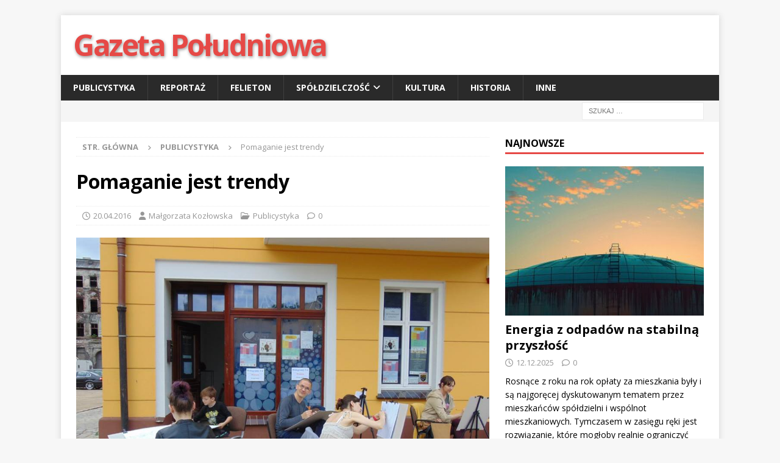

--- FILE ---
content_type: text/html; charset=UTF-8
request_url: https://gazetapoludniowa.pl/pomaganie-jest-trendy/
body_size: 16471
content:
<!DOCTYPE html>
<html class="no-js mh-one-sb" lang="pl-PL">
<head>
<meta charset="UTF-8">
<meta name="viewport" content="width=device-width, initial-scale=1.0">
<link rel="profile" href="http://gmpg.org/xfn/11" />
<meta name='robots' content='index, follow, max-image-preview:large, max-snippet:-1, max-video-preview:-1' />

	<!-- This site is optimized with the Yoast SEO plugin v22.3 - https://yoast.com/wordpress/plugins/seo/ -->
	<title>Pomaganie jest trendy - Gazeta Południowa</title>
	<link rel="canonical" href="https://gazetapoludniowa.pl/pomaganie-jest-trendy/" />
	<meta property="og:locale" content="pl_PL" />
	<meta property="og:type" content="article" />
	<meta property="og:title" content="Pomaganie jest trendy - Gazeta Południowa" />
	<meta property="og:description" content="– Zawsze robiliśmy coś dla ludzi – mówi Renata Sieler, która wraz z mężem i córką od dwóch lat prowadzą we Wrocławiu stowarzyszenie  „W tonacji serca”. – Kiedy piętnaście lat temu przeprowadziliśmy się do Wrocławia, Więcej..." />
	<meta property="og:url" content="https://gazetapoludniowa.pl/pomaganie-jest-trendy/" />
	<meta property="og:site_name" content="Gazeta Południowa" />
	<meta property="article:published_time" content="2016-04-20T10:00:21+00:00" />
	<meta property="article:modified_time" content="2016-04-25T09:09:00+00:00" />
	<meta property="og:image" content="https://gazetapoludniowa.pl/wp-content/uploads/2016/04/w-tonacji-serca.jpg" />
	<meta property="og:image:width" content="960" />
	<meta property="og:image:height" content="720" />
	<meta property="og:image:type" content="image/jpeg" />
	<meta name="author" content="Małgorzata Kozłowska" />
	<meta name="twitter:card" content="summary_large_image" />
	<script type="application/ld+json" class="yoast-schema-graph">{"@context":"https://schema.org","@graph":[{"@type":"WebPage","@id":"https://gazetapoludniowa.pl/pomaganie-jest-trendy/","url":"https://gazetapoludniowa.pl/pomaganie-jest-trendy/","name":"Pomaganie jest trendy - Gazeta Południowa","isPartOf":{"@id":"https://gazetapoludniowa.pl/#website"},"primaryImageOfPage":{"@id":"https://gazetapoludniowa.pl/pomaganie-jest-trendy/#primaryimage"},"image":{"@id":"https://gazetapoludniowa.pl/pomaganie-jest-trendy/#primaryimage"},"thumbnailUrl":"https://gazetapoludniowa.pl/wp-content/uploads/2016/04/w-tonacji-serca.jpg","datePublished":"2016-04-20T10:00:21+00:00","dateModified":"2016-04-25T09:09:00+00:00","author":{"@id":"https://gazetapoludniowa.pl/#/schema/person/af5d3106cf3d36db0473472b1b3eb53f"},"breadcrumb":{"@id":"https://gazetapoludniowa.pl/pomaganie-jest-trendy/#breadcrumb"},"inLanguage":"pl-PL","potentialAction":[{"@type":"ReadAction","target":["https://gazetapoludniowa.pl/pomaganie-jest-trendy/"]}]},{"@type":"ImageObject","inLanguage":"pl-PL","@id":"https://gazetapoludniowa.pl/pomaganie-jest-trendy/#primaryimage","url":"https://gazetapoludniowa.pl/wp-content/uploads/2016/04/w-tonacji-serca.jpg","contentUrl":"https://gazetapoludniowa.pl/wp-content/uploads/2016/04/w-tonacji-serca.jpg","width":960,"height":720,"caption":"Siedziba Stowarzyszenia mieści się na Ptasiej"},{"@type":"BreadcrumbList","@id":"https://gazetapoludniowa.pl/pomaganie-jest-trendy/#breadcrumb","itemListElement":[{"@type":"ListItem","position":1,"name":"Strona główna","item":"https://gazetapoludniowa.pl/"},{"@type":"ListItem","position":2,"name":"Pomaganie jest trendy"}]},{"@type":"WebSite","@id":"https://gazetapoludniowa.pl/#website","url":"https://gazetapoludniowa.pl/","name":"Gazeta Południowa","description":"","potentialAction":[{"@type":"SearchAction","target":{"@type":"EntryPoint","urlTemplate":"https://gazetapoludniowa.pl/?s={search_term_string}"},"query-input":"required name=search_term_string"}],"inLanguage":"pl-PL"},{"@type":"Person","@id":"https://gazetapoludniowa.pl/#/schema/person/af5d3106cf3d36db0473472b1b3eb53f","name":"Małgorzata Kozłowska","url":"https://gazetapoludniowa.pl/author/malgorzata-kozlowska/"}]}</script>
	<!-- / Yoast SEO plugin. -->


<link rel='dns-prefetch' href='//fonts.googleapis.com' />
<link rel="alternate" type="application/rss+xml" title="Gazeta Południowa &raquo; Kanał z wpisami" href="https://gazetapoludniowa.pl/feed/" />
<link rel="alternate" type="application/rss+xml" title="Gazeta Południowa &raquo; Kanał z komentarzami" href="https://gazetapoludniowa.pl/comments/feed/" />
<link rel="alternate" type="application/rss+xml" title="Gazeta Południowa &raquo; Pomaganie jest trendy Kanał z komentarzami" href="https://gazetapoludniowa.pl/pomaganie-jest-trendy/feed/" />
		<!-- This site uses the Google Analytics by ExactMetrics plugin v8.11.1 - Using Analytics tracking - https://www.exactmetrics.com/ -->
		<!-- Note: ExactMetrics is not currently configured on this site. The site owner needs to authenticate with Google Analytics in the ExactMetrics settings panel. -->
					<!-- No tracking code set -->
				<!-- / Google Analytics by ExactMetrics -->
		<script type="text/javascript">
/* <![CDATA[ */
window._wpemojiSettings = {"baseUrl":"https:\/\/s.w.org\/images\/core\/emoji\/14.0.0\/72x72\/","ext":".png","svgUrl":"https:\/\/s.w.org\/images\/core\/emoji\/14.0.0\/svg\/","svgExt":".svg","source":{"concatemoji":"https:\/\/gazetapoludniowa.pl\/wp-includes\/js\/wp-emoji-release.min.js?ver=29cba3672d5edca6186aee1001438da3"}};
/*! This file is auto-generated */
!function(i,n){var o,s,e;function c(e){try{var t={supportTests:e,timestamp:(new Date).valueOf()};sessionStorage.setItem(o,JSON.stringify(t))}catch(e){}}function p(e,t,n){e.clearRect(0,0,e.canvas.width,e.canvas.height),e.fillText(t,0,0);var t=new Uint32Array(e.getImageData(0,0,e.canvas.width,e.canvas.height).data),r=(e.clearRect(0,0,e.canvas.width,e.canvas.height),e.fillText(n,0,0),new Uint32Array(e.getImageData(0,0,e.canvas.width,e.canvas.height).data));return t.every(function(e,t){return e===r[t]})}function u(e,t,n){switch(t){case"flag":return n(e,"\ud83c\udff3\ufe0f\u200d\u26a7\ufe0f","\ud83c\udff3\ufe0f\u200b\u26a7\ufe0f")?!1:!n(e,"\ud83c\uddfa\ud83c\uddf3","\ud83c\uddfa\u200b\ud83c\uddf3")&&!n(e,"\ud83c\udff4\udb40\udc67\udb40\udc62\udb40\udc65\udb40\udc6e\udb40\udc67\udb40\udc7f","\ud83c\udff4\u200b\udb40\udc67\u200b\udb40\udc62\u200b\udb40\udc65\u200b\udb40\udc6e\u200b\udb40\udc67\u200b\udb40\udc7f");case"emoji":return!n(e,"\ud83e\udef1\ud83c\udffb\u200d\ud83e\udef2\ud83c\udfff","\ud83e\udef1\ud83c\udffb\u200b\ud83e\udef2\ud83c\udfff")}return!1}function f(e,t,n){var r="undefined"!=typeof WorkerGlobalScope&&self instanceof WorkerGlobalScope?new OffscreenCanvas(300,150):i.createElement("canvas"),a=r.getContext("2d",{willReadFrequently:!0}),o=(a.textBaseline="top",a.font="600 32px Arial",{});return e.forEach(function(e){o[e]=t(a,e,n)}),o}function t(e){var t=i.createElement("script");t.src=e,t.defer=!0,i.head.appendChild(t)}"undefined"!=typeof Promise&&(o="wpEmojiSettingsSupports",s=["flag","emoji"],n.supports={everything:!0,everythingExceptFlag:!0},e=new Promise(function(e){i.addEventListener("DOMContentLoaded",e,{once:!0})}),new Promise(function(t){var n=function(){try{var e=JSON.parse(sessionStorage.getItem(o));if("object"==typeof e&&"number"==typeof e.timestamp&&(new Date).valueOf()<e.timestamp+604800&&"object"==typeof e.supportTests)return e.supportTests}catch(e){}return null}();if(!n){if("undefined"!=typeof Worker&&"undefined"!=typeof OffscreenCanvas&&"undefined"!=typeof URL&&URL.createObjectURL&&"undefined"!=typeof Blob)try{var e="postMessage("+f.toString()+"("+[JSON.stringify(s),u.toString(),p.toString()].join(",")+"));",r=new Blob([e],{type:"text/javascript"}),a=new Worker(URL.createObjectURL(r),{name:"wpTestEmojiSupports"});return void(a.onmessage=function(e){c(n=e.data),a.terminate(),t(n)})}catch(e){}c(n=f(s,u,p))}t(n)}).then(function(e){for(var t in e)n.supports[t]=e[t],n.supports.everything=n.supports.everything&&n.supports[t],"flag"!==t&&(n.supports.everythingExceptFlag=n.supports.everythingExceptFlag&&n.supports[t]);n.supports.everythingExceptFlag=n.supports.everythingExceptFlag&&!n.supports.flag,n.DOMReady=!1,n.readyCallback=function(){n.DOMReady=!0}}).then(function(){return e}).then(function(){var e;n.supports.everything||(n.readyCallback(),(e=n.source||{}).concatemoji?t(e.concatemoji):e.wpemoji&&e.twemoji&&(t(e.twemoji),t(e.wpemoji)))}))}((window,document),window._wpemojiSettings);
/* ]]> */
</script>
<style id='wp-emoji-styles-inline-css' type='text/css'>

	img.wp-smiley, img.emoji {
		display: inline !important;
		border: none !important;
		box-shadow: none !important;
		height: 1em !important;
		width: 1em !important;
		margin: 0 0.07em !important;
		vertical-align: -0.1em !important;
		background: none !important;
		padding: 0 !important;
	}
</style>
<link rel='stylesheet' id='wp-block-library-css' href='https://gazetapoludniowa.pl/wp-includes/css/dist/block-library/style.min.css?ver=29cba3672d5edca6186aee1001438da3' type='text/css' media='all' />
<style id='classic-theme-styles-inline-css' type='text/css'>
/*! This file is auto-generated */
.wp-block-button__link{color:#fff;background-color:#32373c;border-radius:9999px;box-shadow:none;text-decoration:none;padding:calc(.667em + 2px) calc(1.333em + 2px);font-size:1.125em}.wp-block-file__button{background:#32373c;color:#fff;text-decoration:none}
</style>
<style id='global-styles-inline-css' type='text/css'>
body{--wp--preset--color--black: #000000;--wp--preset--color--cyan-bluish-gray: #abb8c3;--wp--preset--color--white: #ffffff;--wp--preset--color--pale-pink: #f78da7;--wp--preset--color--vivid-red: #cf2e2e;--wp--preset--color--luminous-vivid-orange: #ff6900;--wp--preset--color--luminous-vivid-amber: #fcb900;--wp--preset--color--light-green-cyan: #7bdcb5;--wp--preset--color--vivid-green-cyan: #00d084;--wp--preset--color--pale-cyan-blue: #8ed1fc;--wp--preset--color--vivid-cyan-blue: #0693e3;--wp--preset--color--vivid-purple: #9b51e0;--wp--preset--gradient--vivid-cyan-blue-to-vivid-purple: linear-gradient(135deg,rgba(6,147,227,1) 0%,rgb(155,81,224) 100%);--wp--preset--gradient--light-green-cyan-to-vivid-green-cyan: linear-gradient(135deg,rgb(122,220,180) 0%,rgb(0,208,130) 100%);--wp--preset--gradient--luminous-vivid-amber-to-luminous-vivid-orange: linear-gradient(135deg,rgba(252,185,0,1) 0%,rgba(255,105,0,1) 100%);--wp--preset--gradient--luminous-vivid-orange-to-vivid-red: linear-gradient(135deg,rgba(255,105,0,1) 0%,rgb(207,46,46) 100%);--wp--preset--gradient--very-light-gray-to-cyan-bluish-gray: linear-gradient(135deg,rgb(238,238,238) 0%,rgb(169,184,195) 100%);--wp--preset--gradient--cool-to-warm-spectrum: linear-gradient(135deg,rgb(74,234,220) 0%,rgb(151,120,209) 20%,rgb(207,42,186) 40%,rgb(238,44,130) 60%,rgb(251,105,98) 80%,rgb(254,248,76) 100%);--wp--preset--gradient--blush-light-purple: linear-gradient(135deg,rgb(255,206,236) 0%,rgb(152,150,240) 100%);--wp--preset--gradient--blush-bordeaux: linear-gradient(135deg,rgb(254,205,165) 0%,rgb(254,45,45) 50%,rgb(107,0,62) 100%);--wp--preset--gradient--luminous-dusk: linear-gradient(135deg,rgb(255,203,112) 0%,rgb(199,81,192) 50%,rgb(65,88,208) 100%);--wp--preset--gradient--pale-ocean: linear-gradient(135deg,rgb(255,245,203) 0%,rgb(182,227,212) 50%,rgb(51,167,181) 100%);--wp--preset--gradient--electric-grass: linear-gradient(135deg,rgb(202,248,128) 0%,rgb(113,206,126) 100%);--wp--preset--gradient--midnight: linear-gradient(135deg,rgb(2,3,129) 0%,rgb(40,116,252) 100%);--wp--preset--font-size--small: 13px;--wp--preset--font-size--medium: 20px;--wp--preset--font-size--large: 36px;--wp--preset--font-size--x-large: 42px;--wp--preset--spacing--20: 0.44rem;--wp--preset--spacing--30: 0.67rem;--wp--preset--spacing--40: 1rem;--wp--preset--spacing--50: 1.5rem;--wp--preset--spacing--60: 2.25rem;--wp--preset--spacing--70: 3.38rem;--wp--preset--spacing--80: 5.06rem;--wp--preset--shadow--natural: 6px 6px 9px rgba(0, 0, 0, 0.2);--wp--preset--shadow--deep: 12px 12px 50px rgba(0, 0, 0, 0.4);--wp--preset--shadow--sharp: 6px 6px 0px rgba(0, 0, 0, 0.2);--wp--preset--shadow--outlined: 6px 6px 0px -3px rgba(255, 255, 255, 1), 6px 6px rgba(0, 0, 0, 1);--wp--preset--shadow--crisp: 6px 6px 0px rgba(0, 0, 0, 1);}:where(.is-layout-flex){gap: 0.5em;}:where(.is-layout-grid){gap: 0.5em;}body .is-layout-flow > .alignleft{float: left;margin-inline-start: 0;margin-inline-end: 2em;}body .is-layout-flow > .alignright{float: right;margin-inline-start: 2em;margin-inline-end: 0;}body .is-layout-flow > .aligncenter{margin-left: auto !important;margin-right: auto !important;}body .is-layout-constrained > .alignleft{float: left;margin-inline-start: 0;margin-inline-end: 2em;}body .is-layout-constrained > .alignright{float: right;margin-inline-start: 2em;margin-inline-end: 0;}body .is-layout-constrained > .aligncenter{margin-left: auto !important;margin-right: auto !important;}body .is-layout-constrained > :where(:not(.alignleft):not(.alignright):not(.alignfull)){max-width: var(--wp--style--global--content-size);margin-left: auto !important;margin-right: auto !important;}body .is-layout-constrained > .alignwide{max-width: var(--wp--style--global--wide-size);}body .is-layout-flex{display: flex;}body .is-layout-flex{flex-wrap: wrap;align-items: center;}body .is-layout-flex > *{margin: 0;}body .is-layout-grid{display: grid;}body .is-layout-grid > *{margin: 0;}:where(.wp-block-columns.is-layout-flex){gap: 2em;}:where(.wp-block-columns.is-layout-grid){gap: 2em;}:where(.wp-block-post-template.is-layout-flex){gap: 1.25em;}:where(.wp-block-post-template.is-layout-grid){gap: 1.25em;}.has-black-color{color: var(--wp--preset--color--black) !important;}.has-cyan-bluish-gray-color{color: var(--wp--preset--color--cyan-bluish-gray) !important;}.has-white-color{color: var(--wp--preset--color--white) !important;}.has-pale-pink-color{color: var(--wp--preset--color--pale-pink) !important;}.has-vivid-red-color{color: var(--wp--preset--color--vivid-red) !important;}.has-luminous-vivid-orange-color{color: var(--wp--preset--color--luminous-vivid-orange) !important;}.has-luminous-vivid-amber-color{color: var(--wp--preset--color--luminous-vivid-amber) !important;}.has-light-green-cyan-color{color: var(--wp--preset--color--light-green-cyan) !important;}.has-vivid-green-cyan-color{color: var(--wp--preset--color--vivid-green-cyan) !important;}.has-pale-cyan-blue-color{color: var(--wp--preset--color--pale-cyan-blue) !important;}.has-vivid-cyan-blue-color{color: var(--wp--preset--color--vivid-cyan-blue) !important;}.has-vivid-purple-color{color: var(--wp--preset--color--vivid-purple) !important;}.has-black-background-color{background-color: var(--wp--preset--color--black) !important;}.has-cyan-bluish-gray-background-color{background-color: var(--wp--preset--color--cyan-bluish-gray) !important;}.has-white-background-color{background-color: var(--wp--preset--color--white) !important;}.has-pale-pink-background-color{background-color: var(--wp--preset--color--pale-pink) !important;}.has-vivid-red-background-color{background-color: var(--wp--preset--color--vivid-red) !important;}.has-luminous-vivid-orange-background-color{background-color: var(--wp--preset--color--luminous-vivid-orange) !important;}.has-luminous-vivid-amber-background-color{background-color: var(--wp--preset--color--luminous-vivid-amber) !important;}.has-light-green-cyan-background-color{background-color: var(--wp--preset--color--light-green-cyan) !important;}.has-vivid-green-cyan-background-color{background-color: var(--wp--preset--color--vivid-green-cyan) !important;}.has-pale-cyan-blue-background-color{background-color: var(--wp--preset--color--pale-cyan-blue) !important;}.has-vivid-cyan-blue-background-color{background-color: var(--wp--preset--color--vivid-cyan-blue) !important;}.has-vivid-purple-background-color{background-color: var(--wp--preset--color--vivid-purple) !important;}.has-black-border-color{border-color: var(--wp--preset--color--black) !important;}.has-cyan-bluish-gray-border-color{border-color: var(--wp--preset--color--cyan-bluish-gray) !important;}.has-white-border-color{border-color: var(--wp--preset--color--white) !important;}.has-pale-pink-border-color{border-color: var(--wp--preset--color--pale-pink) !important;}.has-vivid-red-border-color{border-color: var(--wp--preset--color--vivid-red) !important;}.has-luminous-vivid-orange-border-color{border-color: var(--wp--preset--color--luminous-vivid-orange) !important;}.has-luminous-vivid-amber-border-color{border-color: var(--wp--preset--color--luminous-vivid-amber) !important;}.has-light-green-cyan-border-color{border-color: var(--wp--preset--color--light-green-cyan) !important;}.has-vivid-green-cyan-border-color{border-color: var(--wp--preset--color--vivid-green-cyan) !important;}.has-pale-cyan-blue-border-color{border-color: var(--wp--preset--color--pale-cyan-blue) !important;}.has-vivid-cyan-blue-border-color{border-color: var(--wp--preset--color--vivid-cyan-blue) !important;}.has-vivid-purple-border-color{border-color: var(--wp--preset--color--vivid-purple) !important;}.has-vivid-cyan-blue-to-vivid-purple-gradient-background{background: var(--wp--preset--gradient--vivid-cyan-blue-to-vivid-purple) !important;}.has-light-green-cyan-to-vivid-green-cyan-gradient-background{background: var(--wp--preset--gradient--light-green-cyan-to-vivid-green-cyan) !important;}.has-luminous-vivid-amber-to-luminous-vivid-orange-gradient-background{background: var(--wp--preset--gradient--luminous-vivid-amber-to-luminous-vivid-orange) !important;}.has-luminous-vivid-orange-to-vivid-red-gradient-background{background: var(--wp--preset--gradient--luminous-vivid-orange-to-vivid-red) !important;}.has-very-light-gray-to-cyan-bluish-gray-gradient-background{background: var(--wp--preset--gradient--very-light-gray-to-cyan-bluish-gray) !important;}.has-cool-to-warm-spectrum-gradient-background{background: var(--wp--preset--gradient--cool-to-warm-spectrum) !important;}.has-blush-light-purple-gradient-background{background: var(--wp--preset--gradient--blush-light-purple) !important;}.has-blush-bordeaux-gradient-background{background: var(--wp--preset--gradient--blush-bordeaux) !important;}.has-luminous-dusk-gradient-background{background: var(--wp--preset--gradient--luminous-dusk) !important;}.has-pale-ocean-gradient-background{background: var(--wp--preset--gradient--pale-ocean) !important;}.has-electric-grass-gradient-background{background: var(--wp--preset--gradient--electric-grass) !important;}.has-midnight-gradient-background{background: var(--wp--preset--gradient--midnight) !important;}.has-small-font-size{font-size: var(--wp--preset--font-size--small) !important;}.has-medium-font-size{font-size: var(--wp--preset--font-size--medium) !important;}.has-large-font-size{font-size: var(--wp--preset--font-size--large) !important;}.has-x-large-font-size{font-size: var(--wp--preset--font-size--x-large) !important;}
.wp-block-navigation a:where(:not(.wp-element-button)){color: inherit;}
:where(.wp-block-post-template.is-layout-flex){gap: 1.25em;}:where(.wp-block-post-template.is-layout-grid){gap: 1.25em;}
:where(.wp-block-columns.is-layout-flex){gap: 2em;}:where(.wp-block-columns.is-layout-grid){gap: 2em;}
.wp-block-pullquote{font-size: 1.5em;line-height: 1.6;}
</style>
<link rel='stylesheet' id='mh-font-awesome-css' href='https://gazetapoludniowa.pl/wp-content/themes/mh-magazine/includes/font-awesome.min.css' type='text/css' media='all' />
<link rel='stylesheet' id='mh-magazine-css' href='https://gazetapoludniowa.pl/wp-content/themes/mh-magazine/style.css?ver=4.1.1' type='text/css' media='all' />
<link rel='stylesheet' id='mh-google-fonts-css' href='https://fonts.googleapis.com/css?family=Open+Sans:300,400,400italic,600,700' type='text/css' media='all' />
<script type="text/javascript" src="https://gazetapoludniowa.pl/wp-includes/js/jquery/jquery.min.js?ver=3.7.1" id="jquery-core-js"></script>
<script type="text/javascript" src="https://gazetapoludniowa.pl/wp-includes/js/jquery/jquery-migrate.min.js?ver=3.4.1" id="jquery-migrate-js"></script>
<script type="text/javascript" id="mh-scripts-js-extra">
/* <![CDATA[ */
var mh_magazine = {"text":{"toggle_menu":"Toggle Menu"}};
/* ]]> */
</script>
<script type="text/javascript" src="https://gazetapoludniowa.pl/wp-content/themes/mh-magazine/js/scripts.js?ver=4.1.1" id="mh-scripts-js"></script>
<link rel="https://api.w.org/" href="https://gazetapoludniowa.pl/wp-json/" /><link rel="alternate" type="application/json" href="https://gazetapoludniowa.pl/wp-json/wp/v2/posts/1748" /><link rel="EditURI" type="application/rsd+xml" title="RSD" href="https://gazetapoludniowa.pl/xmlrpc.php?rsd" />

<link rel='shortlink' href='https://gazetapoludniowa.pl/?p=1748' />
<link rel="alternate" type="application/json+oembed" href="https://gazetapoludniowa.pl/wp-json/oembed/1.0/embed?url=https%3A%2F%2Fgazetapoludniowa.pl%2Fpomaganie-jest-trendy%2F" />
<link rel="alternate" type="text/xml+oembed" href="https://gazetapoludniowa.pl/wp-json/oembed/1.0/embed?url=https%3A%2F%2Fgazetapoludniowa.pl%2Fpomaganie-jest-trendy%2F&#038;format=xml" />
<script type="text/javascript">var _gaq=_gaq||[];_gaq.push(["_setAccount","UA-135303419-1"]);_gaq.push(["_trackPageview"]);(function(){var ga=document.createElement("script");ga.type="text/javascript";ga.async=true;ga.src=("https:"==document.location.protocol?"https://ssl":"http://www")+".google-analytics.com/ga.js";var s=document.getElementsByTagName("script")[0];s.parentNode.insertBefore(ga,s);})();</script><!--[if lt IE 9]>
<script src="https://gazetapoludniowa.pl/wp-content/themes/mh-magazine/js/css3-mediaqueries.js"></script>
<![endif]-->
		<style type="text/css" id="wp-custom-css">
			.mh-header-text {
	text-transform: none !important;
}

.mh-header-title {
	color: #E64946;
	font-weight: bold;
	letter-spacing: -2.5px;
	font-size: 3rem;
	text-shadow: 1px 2px 5px #969696;
}

@media screen and (max-width: 767px) {
	.mh-header-title {
		font-size: 2rem;
		letter-spacing: -1.5px;
		text-shadow: 1px 1px 2px #969696;
	}
}		</style>
		</head>
<body id="mh-mobile" class="post-template-default single single-post postid-1748 single-format-standard mh-boxed-layout mh-right-sb mh-loop-layout1 mh-widget-layout1" itemscope="itemscope" itemtype="https://schema.org/WebPage">
<div class="mh-container mh-container-outer">
<div class="mh-header-nav-mobile clearfix"></div>
	<div class="mh-preheader">
    	<div class="mh-container mh-container-inner mh-row clearfix">
							<div class="mh-header-bar-content mh-header-bar-top-left mh-col-2-3 clearfix">
									</div>
										<div class="mh-header-bar-content mh-header-bar-top-right mh-col-1-3 clearfix">
									</div>
					</div>
	</div>
<header class="mh-header" itemscope="itemscope" itemtype="https://schema.org/WPHeader">
	<div class="mh-container mh-container-inner clearfix">
		<div class="mh-custom-header clearfix">
<div class="mh-header-columns mh-row clearfix">
<div class="mh-col-1-1 mh-site-identity">
<div class="mh-site-logo" role="banner" itemscope="itemscope" itemtype="https://schema.org/Brand">
<div class="mh-header-text">
<a class="mh-header-text-link" href="https://gazetapoludniowa.pl/" title="Gazeta Południowa" rel="home">
<h2 class="mh-header-title">Gazeta Południowa</h2>
</a>
</div>
</div>
</div>
</div>
</div>
	</div>
	<div class="mh-main-nav-wrap">
		<nav class="mh-navigation mh-main-nav mh-container mh-container-inner clearfix" itemscope="itemscope" itemtype="https://schema.org/SiteNavigationElement">
			<div class="menu-menu-glowne-container"><ul id="menu-menu-glowne" class="menu"><li id="menu-item-730" class="menu-item menu-item-type-taxonomy menu-item-object-category current-post-ancestor current-menu-parent current-post-parent menu-item-730"><a href="https://gazetapoludniowa.pl/kategoria/publicystyka/">Publicystyka</a></li>
<li id="menu-item-731" class="menu-item menu-item-type-taxonomy menu-item-object-category menu-item-731"><a href="https://gazetapoludniowa.pl/kategoria/reportaz/">Reportaż</a></li>
<li id="menu-item-725" class="menu-item menu-item-type-taxonomy menu-item-object-category menu-item-725"><a href="https://gazetapoludniowa.pl/kategoria/felieton/">Felieton</a></li>
<li id="menu-item-732" class="menu-item menu-item-type-taxonomy menu-item-object-category menu-item-has-children menu-item-732"><a href="https://gazetapoludniowa.pl/kategoria/spoldzielczosc/">Spółdzielczość</a>
<ul class="sub-menu">
	<li id="menu-item-733" class="menu-item menu-item-type-taxonomy menu-item-object-category menu-item-733"><a href="https://gazetapoludniowa.pl/kategoria/spoldzielczosc/sm-cichy-kacik/">SM Cichy Kącik</a></li>
	<li id="menu-item-735" class="menu-item menu-item-type-taxonomy menu-item-object-category menu-item-735"><a href="https://gazetapoludniowa.pl/kategoria/spoldzielczosc/sm-metalowiec/">SM Metalowiec</a></li>
	<li id="menu-item-2201" class="menu-item menu-item-type-taxonomy menu-item-object-category menu-item-2201"><a href="https://gazetapoludniowa.pl/kategoria/spoldzielczosc/sm-wojewodzianka/">SM Wojewodzianka</a></li>
	<li id="menu-item-737" class="menu-item menu-item-type-taxonomy menu-item-object-category menu-item-737"><a href="https://gazetapoludniowa.pl/kategoria/spoldzielczosc/sm-wroclaw-poludnie/">SM Wrocław Południe</a></li>
</ul>
</li>
<li id="menu-item-728" class="menu-item menu-item-type-taxonomy menu-item-object-category menu-item-728"><a href="https://gazetapoludniowa.pl/kategoria/kultura/">Kultura</a></li>
<li id="menu-item-726" class="menu-item menu-item-type-taxonomy menu-item-object-category menu-item-726"><a href="https://gazetapoludniowa.pl/kategoria/historia/">Historia</a></li>
<li id="menu-item-724" class="menu-item menu-item-type-taxonomy menu-item-object-category menu-item-724"><a href="https://gazetapoludniowa.pl/kategoria/inne/">Inne</a></li>
</ul></div>		</nav>
	</div>
	</header>
	<div class="mh-subheader">
		<div class="mh-container mh-container-inner mh-row clearfix">
										<div class="mh-header-bar-content mh-header-bar-bottom-right mh-col-1-3 clearfix">
											<aside class="mh-header-search mh-header-search-bottom">
							<form role="search" method="get" class="search-form" action="https://gazetapoludniowa.pl/">
				<label>
					<span class="screen-reader-text">Szukaj:</span>
					<input type="search" class="search-field" placeholder="Szukaj &hellip;" value="" name="s" />
				</label>
				<input type="submit" class="search-submit" value="Szukaj" />
			</form>						</aside>
									</div>
					</div>
	</div>
<div class="mh-wrapper clearfix">
	<div class="mh-main clearfix">
		<div id="main-content" class="mh-content" role="main" itemprop="mainContentOfPage"><nav class="mh-breadcrumb" itemscope itemtype="https://schema.org/BreadcrumbList"><span itemprop="itemListElement" itemscope itemtype="https://schema.org/ListItem"><a href="https://gazetapoludniowa.pl" title="Str. główna" itemprop="item"><span itemprop="name">Str. główna</span></a><meta itemprop="position" content="1" /></span><span class="mh-breadcrumb-delimiter"><i class="fa fa-angle-right"></i></span><span itemprop="itemListElement" itemscope itemtype="https://schema.org/ListItem"><a href="https://gazetapoludniowa.pl/kategoria/publicystyka/" itemprop="item" title="Publicystyka"><span itemprop="name">Publicystyka</span></a><meta itemprop="position" content="2" /></span><span class="mh-breadcrumb-delimiter"><i class="fa fa-angle-right"></i></span>Pomaganie jest trendy</nav>
<article id="post-1748" class="post-1748 post type-post status-publish format-standard has-post-thumbnail hentry category-publicystyka tag-kultura-2 tag-podworka tag-wroclaw">
	<header class="entry-header clearfix"><h1 class="entry-title">Pomaganie jest trendy</h1><div class="mh-meta entry-meta">
<span class="entry-meta-date updated"><i class="far fa-clock"></i><a href="https://gazetapoludniowa.pl/2016/04/">20.04.2016</a></span>
<span class="entry-meta-author author vcard"><i class="fa fa-user"></i><a class="fn" href="https://gazetapoludniowa.pl/author/malgorzata-kozlowska/">Małgorzata Kozłowska</a></span>
<span class="entry-meta-categories"><i class="far fa-folder-open"></i><a href="https://gazetapoludniowa.pl/kategoria/publicystyka/" rel="category tag">Publicystyka</a></span>
<span class="entry-meta-comments"><i class="far fa-comment"></i><a href="https://gazetapoludniowa.pl/pomaganie-jest-trendy/#respond" class="mh-comment-count-link" >0</a></span>
</div>
	</header>
		<div class="entry-content clearfix">
<figure class="entry-thumbnail">
<img src="https://gazetapoludniowa.pl/wp-content/uploads/2016/04/w-tonacji-serca.jpg" alt="Siedziba Stowarzyszenia mieści się na Ptasiej" title="w tonacji serca" />
<figcaption class="wp-caption-text">Siedziba Stowarzyszenia mieści się na Ptasiej</figcaption>
</figure>
<p><strong>– Zawsze robiliśmy coś dla ludzi – mówi Renata Sieler, która wraz z mężem i córką od dwóch lat prowadzą we Wrocławiu stowarzyszenie  „W tonacji serca”. – Kiedy piętnaście lat temu przeprowadziliśmy się do Wrocławia, nie znaliśmy tu nikogo i żeby poznać ludzi sami wychodziliśmy z inicjatywą. Tak to się zaczęło.</strong></p>
<p>&nbsp;</p>
<p>– Gdy więc dwa lata temu zobaczyliśmy ogłoszenia na portalu organizacji pozarządowych, że pewne stowarzyszenie rozwiązuje się i chce oddać zarząd komuś innemu, od razu się zgłosiliśmy i naturalnie pomyśleliśmy, że to coś dla nas. Praca z ludźmi i dla ludzi była zawsze elementem naszego życia. Działamy lokalnie na Nadodrzu, ale na rzecz całego Wrocławia. Nasze inicjatywy są otwarte dla wszystkich – opowiada Renata Sieler.</p>
<p>Jednym z pierwszych dużych działań organizacji był projekt „Sąsiedzie, Ty decydujesz”. Polegal na aktywizacji ludzi, którzy mieszkają blisko siebie. Projekt  kontynuowany jest do dziś.  Mieszkańcy na początku byli nastawieni sceptycznie do integracji i nie bardzo chcieli poznawać się nawzajem. Zastanawiali się, o czym będą ze sobą rozmawiać, skoro się nie znają i czy to w ogóle ma sens? Jednak krok po kroku ludzie oswajali się i otwierali na siebie. Sąsiedzi zaczęli bardziej zwracać na siebie uwagę i pomagać sobie, a niektóre osoby samotne czy starsze znalazły przyjaźnie i poczuły się lepiej.</p>
<p>– Chcemy uczyć ludzi pomagać i sprawiać, żeby ta pomoc niosła się przez nich dalej – mówi pani Renata.</p>
<p>W ramach projektu „Sąsiedzie, Ty decydujesz” powstał również Wrocławski Bank Czasu. To przestrzeń, która umożliwia bezpłatną wymianę usług. Każdy może podarować czas komuś innemu, a z kolei ktoś inny odda mu swój czas.</p>
<p>– Przede wszystkim budujemy zaufanie między wrocławianami. W Banku Czasu poznajemy swoich sąsiadów, wyświadczamy przysługi nowo poznanym osobom i prosimy je o pomoc. Chcemy stworzyć społeczność, w której każdy będzie się czuł bezpiecznie. Staramy się też wytworzyć nawyk pomagania. Przekonujemy się, że warto sobie pomagać i nie bać się tej drugiej osoby – mówi Marta Gajewska, inicjatorka projektu Wroclawski Bank Czasu i wolontariuszka.</p>
<p>Dziś w Banku jest ponad trzysta uczestników z całego Wrocławia.</p>
<p>– Mimo bankowej terminologii, w samym sercu idei Wrocławskiego Banku Czasu leży zwyczajna sąsiedzka życzliwość, której dziś nie łatwo doświadczyć, zwłaszcza nowo przyjezdnym i z tej tęsknoty za wzajemną wymianą uprzejmości zrodziła się nasza inicjatywa – opowiada Marta.</p>
<p>Dołączyć można poprzez formularz rejestracyjny na stronie: <a href="http://bankczasu.wroclaw.pl/">www.bankczasu.wroclaw.pl </a> i tam na swoim profilu zamieścić informację, co możemy ofiarować drugiej osobie, a czego sami potrzebujemy. Na platformie znajdują się różne ogłoszenia:  ktoś chce nauczyć się gotować, z kolei inna osoba może kogoś nauczyć jazdy na rolkach, jeszcze ktoś zrobi zakupy osobie starszej lub pomoże naprawić rower. Bank Czasu to też wspólne spotkania i wydarzenia, między innymi gra w planszówki czy konwersacje językowe.</p>
<p>– Dzięki spotkaniom ludzie się poznają i na żywo jest im łatwiej znaleźć wspólny język – opowiada Marta.</p>
<p>Kolejna inicjatywa to comiesięczna „Wymiana Książek”: każdy może przynieść do siedziby stowarzyszenia książki,  których już nie potrzebuje i zabrać dla siebie inne.</p>
<p>– Książki przysyłają nam ludzie z całej Polski, a na wymianę przychodzą setki osób – mówi pani Renata. Można tu wyszperać najróżniejsze pozycje. Co miesiąc jest do wymiany nawet  pięćset książek.</p>
<p>Stowarzyszenie prowadzi też – w ramach Akademii Rozwoju Osobistego – regularne spotkania: „Pośród słów nie jesteśmy sami”, gdzie każdy ma możliwość podzielić się z innymi tym, co mu ciąży na sercu. Często mamy problem, który w naszej głowie rośnie do niebotycznych rozmiarów, a kiedy go wypowiemy, choćby obcej osobie, okazuje się nie taki straszny. Na spotkaniach przy kawie i ciasteczkach ludzie mają możliwość podzielić się swoimi bolączkami i niejednokrotnie przez to znajdują rozwiązanie, a nawet przyjaciela.</p>
<p>Stowarzyszenie prowadzi też konwersacje językowe, zajęcia z przedsiębiorczości, warsztaty z malowania na jedwabiu i wiele innych inicjatyw.</p>
<p>Organizacja „W tonacji serca” to miks najróżniejszych osób w różnym wieku i różnych profesji. Łączy ich wspólne działanie, chęć tworzenia i pomagania innym.  Każdy może sie przyłączyć i zostać wolontariuszem. Można zostać też darczyńcą. Siedziba stowarzyrzenia mieści się przy Ptasiej 32/5 we Wrocławiu. Więcej informacji o działaniach: na stronie:www.wtonacjiserca.pl lub na profilu stowarzyszenia na Facebooku.</p>
<div class="mh-social-bottom">
<div class="mh-share-buttons clearfix">
	<a class="mh-facebook" href="#" onclick="window.open('https://www.facebook.com/sharer.php?u=https%3A%2F%2Fgazetapoludniowa.pl%2Fpomaganie-jest-trendy%2F&t=Pomaganie+jest+trendy', 'facebookShare', 'width=626,height=436'); return false;" title="Udostępnij na Facebooku">
		<span class="mh-share-button"><i class="fab fa-facebook-f"></i></span>
	</a>
	<a class="mh-twitter" href="#" onclick="window.open('https://twitter.com/share?text=Pomaganie+jest+trendy:&url=https%3A%2F%2Fgazetapoludniowa.pl%2Fpomaganie-jest-trendy%2F', 'twitterShare', 'width=626,height=436'); return false;" title="Tweetnij ten wpis">
		<span class="mh-share-button"><i class="fab fa-x-twitter"></i></span>
	</a>
	<a class="mh-linkedin" href="#" onclick="window.open('https://www.linkedin.com/shareArticle?mini=true&url=https%3A%2F%2Fgazetapoludniowa.pl%2Fpomaganie-jest-trendy%2F&source=', 'linkedinShare', 'width=626,height=436'); return false;" title="Share on LinkedIn">
		<span class="mh-share-button"><i class="fab fa-linkedin"></i></span>
	</a>
	<a class="mh-pinterest" href="#" onclick="window.open('https://pinterest.com/pin/create/button/?url=https%3A%2F%2Fgazetapoludniowa.pl%2Fpomaganie-jest-trendy%2F&media=https://gazetapoludniowa.pl/wp-content/uploads/2016/04/w-tonacji-serca.jpg&description=Pomaganie+jest+trendy', 'pinterestShare', 'width=750,height=350'); return false;" title="Przyczep na Pinterest">
		<span class="mh-share-button"><i class="fab fa-pinterest"></i></span>
	</a>
	<a class="mh-email" href="mailto:?subject=Pomaganie%20jest%20trendy&amp;body=https%3A%2F%2Fgazetapoludniowa.pl%2Fpomaganie-jest-trendy%2F" title="Wyślij ten artykuł do przyjaciela" target="_blank">
		<span class="mh-share-button"><i class="far fa-envelope"></i></span>
	</a>
	<a class="mh-print" href="javascript:window.print()" title="Print this article">
		<span class="mh-share-button"><i class="fas fa-print"></i></span>
	</a>
    <a class="mh-whatsapp" href="#" onclick="window.open('https://api.whatsapp.com/send?phone={phone_number}&text=Pomaganie+jest+trendy:&url=https%3A%2F%2Fgazetapoludniowa.pl%2Fpomaganie-jest-trendy%2F', 'whatsappShare', 'width=626,height=436'); return false;" title="Share on Whatsapp">
        <span class="mh-share-button"><i class="fab fa-whatsapp"></i></span>
    </a>
	<a class="mh-mastodon" href="#" onclick="window.open('https://mastodonshare.com/share?text=Pomaganie+jest+trendy:&url=https%3A%2F%2Fgazetapoludniowa.pl%2Fpomaganie-jest-trendy%2F', 'mustodonShare', 'width=626,height=436'); return false;" title="Share On Mastodon">
		<span class="mh-share-button">
			<img src="https://gazetapoludniowa.pl/wp-content/themes/mh-magazine/images/mostadon-logo.png" height="25px" width="20px">
		</span>
	</a>
</div></div>
	</div><div class="entry-tags clearfix"><i class="fa fa-tag"></i><ul><li><a href="https://gazetapoludniowa.pl/tag/kultura-2/" rel="tag">kultura</a></li><li><a href="https://gazetapoludniowa.pl/tag/podworka/" rel="tag">podwórka</a></li><li><a href="https://gazetapoludniowa.pl/tag/wroclaw/" rel="tag">wrocław</a></li></ul></div></article><section class="mh-related-content">
<h3 class="mh-widget-title mh-related-content-title">
<span class="mh-widget-title-inner">Podobne artykuły</span></h3>
<div class="mh-related-wrap mh-row clearfix">
<div class="mh-col-1-3 mh-posts-grid-col clearfix">
<article class="post-1925 format-standard mh-posts-grid-item clearfix">
	<figure class="mh-posts-grid-thumb">
		<a class="mh-thumb-icon mh-thumb-icon-small-mobile" href="https://gazetapoludniowa.pl/z-twarza-marilyn-monroe/" title="Z twarzą Marilyn Monroe"><img width="326" height="139" src="https://gazetapoludniowa.pl/wp-content/uploads/2017/03/cid_9196F6D9-697B-47D0-A7D6-5DCF6F953EC8.jpg" class="attachment-mh-magazine-medium size-mh-magazine-medium wp-post-image" alt="" decoding="async" srcset="https://gazetapoludniowa.pl/wp-content/uploads/2017/03/cid_9196F6D9-697B-47D0-A7D6-5DCF6F953EC8.jpg 1240w, https://gazetapoludniowa.pl/wp-content/uploads/2017/03/cid_9196F6D9-697B-47D0-A7D6-5DCF6F953EC8-300x128.jpg 300w, https://gazetapoludniowa.pl/wp-content/uploads/2017/03/cid_9196F6D9-697B-47D0-A7D6-5DCF6F953EC8-1024x435.jpg 1024w, https://gazetapoludniowa.pl/wp-content/uploads/2017/03/cid_9196F6D9-697B-47D0-A7D6-5DCF6F953EC8-940x400.jpg 940w, https://gazetapoludniowa.pl/wp-content/uploads/2017/03/cid_9196F6D9-697B-47D0-A7D6-5DCF6F953EC8-620x264.jpg 620w" sizes="(max-width: 326px) 100vw, 326px" />		</a>
					<div class="mh-image-caption mh-posts-grid-caption">
				Publicystyka			</div>
			</figure>
	<h3 class="entry-title mh-posts-grid-title">
		<a href="https://gazetapoludniowa.pl/z-twarza-marilyn-monroe/" title="Z twarzą Marilyn Monroe" rel="bookmark">
			Z twarzą Marilyn Monroe		</a>
	</h3>
	<div class="mh-meta entry-meta">
<span class="entry-meta-date updated"><i class="far fa-clock"></i><a href="https://gazetapoludniowa.pl/2017/03/">15.03.2017</a></span>
<span class="entry-meta-author author vcard"><i class="fa fa-user"></i><a class="fn" href="https://gazetapoludniowa.pl/author/michal-dzierzak/">Michał Dzierżak</a></span>
<span class="entry-meta-categories"><i class="far fa-folder-open"></i><a href="https://gazetapoludniowa.pl/kategoria/publicystyka/" rel="category tag">Publicystyka</a></span>
<span class="entry-meta-comments"><i class="far fa-comment"></i><a href="https://gazetapoludniowa.pl/z-twarza-marilyn-monroe/#respond" class="mh-comment-count-link" >0</a></span>
</div>
	<div class="mh-posts-grid-excerpt clearfix">
		<div class="mh-excerpt"><p>Pamiętają Państwo jeszcze słynne zdjęcia Marilyn Monroe, które kupiono za około 6,5 mln złotych, i całą otoczkę, która wokół nich narosła, na czele z planowanym muzeum popkultury? Gdybyśmy sięgnęli pamięcią nieco głębiej, przypomnimy sobie, że <a class="mh-excerpt-more" href="https://gazetapoludniowa.pl/z-twarza-marilyn-monroe/" title="Z twarzą Marilyn Monroe">Więcej&#8230;</a></p>
</div>	</div>
</article></div>
<div class="mh-col-1-3 mh-posts-grid-col clearfix">
<article class="post-470 format-standard mh-posts-grid-item clearfix">
	<figure class="mh-posts-grid-thumb">
		<a class="mh-thumb-icon mh-thumb-icon-small-mobile" href="https://gazetapoludniowa.pl/dwa-oblicza-miasta/" title="Dwa oblicza miasta"><img class="mh-image-placeholder" src="https://gazetapoludniowa.pl/wp-content/themes/mh-magazine/images/placeholder-medium.png" alt="Brak grafiki" />		</a>
					<div class="mh-image-caption mh-posts-grid-caption">
				Publicystyka			</div>
			</figure>
	<h3 class="entry-title mh-posts-grid-title">
		<a href="https://gazetapoludniowa.pl/dwa-oblicza-miasta/" title="Dwa oblicza miasta" rel="bookmark">
			Dwa oblicza miasta		</a>
	</h3>
	<div class="mh-meta entry-meta">
<span class="entry-meta-date updated"><i class="far fa-clock"></i><a href="https://gazetapoludniowa.pl/2012/02/">15.02.2012</a></span>
<span class="entry-meta-author author vcard"><i class="fa fa-user"></i><a class="fn" href="https://gazetapoludniowa.pl/author/krzysztof-debek/">Krzysztof Dębek</a></span>
<span class="entry-meta-categories"><i class="far fa-folder-open"></i><a href="https://gazetapoludniowa.pl/kategoria/publicystyka/" rel="category tag">Publicystyka</a></span>
<span class="entry-meta-comments"><i class="far fa-comment"></i><a href="https://gazetapoludniowa.pl/dwa-oblicza-miasta/#respond" class="mh-comment-count-link" >0</a></span>
</div>
	<div class="mh-posts-grid-excerpt clearfix">
		<div class="mh-excerpt"><p>Zamieszczony w styczniowym numerze „Gazety Południowej” tekst „Biedronka atakuje” wzbudził wśród Czytelników spore kontrowersje. Że dlaczego atakujemy tak przyjazną ludziom sieć sklepów i że w ogóle to dobrze, że sklepów jest więcej, bo ceny są niższe i łatwiej jest i wygodniej. Wyjaśnijmy więc: to nieporozumienie. „Biedronka” niech żyje! <a class="mh-excerpt-more" href="https://gazetapoludniowa.pl/dwa-oblicza-miasta/" title="Dwa oblicza miasta">Więcej&#8230;</a></p>
</div>	</div>
</article></div>
<div class="mh-col-1-3 mh-posts-grid-col clearfix">
<article class="post-1254 format-standard mh-posts-grid-item clearfix">
	<figure class="mh-posts-grid-thumb">
		<a class="mh-thumb-icon mh-thumb-icon-small-mobile" href="https://gazetapoludniowa.pl/tauromachia/" title="Tauromachia"><img width="326" height="181" src="https://gazetapoludniowa.pl/wp-content/uploads/2014/07/tauromachia-salvador-dali-walka-bykow-nr-1-1965.jpg" class="attachment-mh-magazine-medium size-mh-magazine-medium wp-post-image" alt="tauromachia-salvador-dali-" decoding="async" fetchpriority="high" srcset="https://gazetapoludniowa.pl/wp-content/uploads/2014/07/tauromachia-salvador-dali-walka-bykow-nr-1-1965.jpg 630w, https://gazetapoludniowa.pl/wp-content/uploads/2014/07/tauromachia-salvador-dali-walka-bykow-nr-1-1965-300x166.jpg 300w" sizes="(max-width: 326px) 100vw, 326px" />		</a>
					<div class="mh-image-caption mh-posts-grid-caption">
				Kultura			</div>
			</figure>
	<h3 class="entry-title mh-posts-grid-title">
		<a href="https://gazetapoludniowa.pl/tauromachia/" title="Tauromachia" rel="bookmark">
			Tauromachia		</a>
	</h3>
	<div class="mh-meta entry-meta">
<span class="entry-meta-date updated"><i class="far fa-clock"></i><a href="https://gazetapoludniowa.pl/2014/07/">09.07.2014</a></span>
<span class="entry-meta-author author vcard"><i class="fa fa-user"></i><a class="fn" href="https://gazetapoludniowa.pl/author/redakcja/">Redakcja</a></span>
<span class="entry-meta-categories"><i class="far fa-folder-open"></i><a href="https://gazetapoludniowa.pl/kategoria/kultura/" rel="category tag">Kultura</a></span>
<span class="entry-meta-comments"><i class="far fa-comment"></i><a href="https://gazetapoludniowa.pl/tauromachia/#respond" class="mh-comment-count-link" >0</a></span>
</div>
	<div class="mh-posts-grid-excerpt clearfix">
		<div class="mh-excerpt"><p>Światowi giganci malarstwa zawitają do Wrocławia. Od 24 lipca rusza w Muzeum Architektury wystawa „Picasso Dalí Goya. Tauromachia – walka byków”. &nbsp; Walki byków i związana z nimi corrida to barwny i zarazem kontrowersyjny element <a class="mh-excerpt-more" href="https://gazetapoludniowa.pl/tauromachia/" title="Tauromachia">Więcej&#8230;</a></p>
</div>	</div>
</article></div>
</div>
</section>
<div id="comments" class="mh-comments-wrap">
			<h4 class="mh-widget-title mh-comment-form-title">
				<span class="mh-widget-title-inner">
					Bądź pierwszy, który skomentuje ten wpis				</span>
			</h4>	<div id="respond" class="comment-respond">
		<h3 id="reply-title" class="comment-reply-title">Dodaj komentarz</h3><form action="https://gazetapoludniowa.pl/wp-comments-post.php" method="post" id="commentform" class="comment-form" novalidate><p class="comment-notes">Twój adres email nie zostanie opublikowany.</p><p class="comment-form-comment"><label for="comment">Komentarz</label><br/><textarea id="comment" name="comment" cols="45" rows="5" aria-required="true"></textarea></p><p class="comment-form-author"><label for="author">Imię</label><span class="required">*</span><br/><input id="author" name="author" type="text" value="" size="30" aria-required='true' /></p>
<p class="comment-form-email"><label for="email">E-mail</label><span class="required">*</span><br/><input id="email" name="email" type="text" value="" size="30" aria-required='true' /></p>
<p class="comment-form-url"><label for="url">Strona WWW</label><br/><input id="url" name="url" type="text" value="" size="30" /></p>
<p class="comment-form-cookies-consent"><input id="wp-comment-cookies-consent" name="wp-comment-cookies-consent" type="checkbox" value="yes" /><label for="wp-comment-cookies-consent">Save my name, email, and website in this browser for the next time I comment.</label></p>
<p class="form-submit"><input name="submit" type="submit" id="submit" class="submit" value="Opublikuj komentarz" /> <input type='hidden' name='comment_post_ID' value='1748' id='comment_post_ID' />
<input type='hidden' name='comment_parent' id='comment_parent' value='0' />
</p></form>	</div><!-- #respond -->
	</div>
		</div>
			<aside class="mh-widget-col-1 mh-sidebar" itemscope="itemscope" itemtype="https://schema.org/WPSideBar"><div id="mh_magazine_custom_posts-2" class="mh-widget mh_magazine_custom_posts"><h4 class="mh-widget-title"><span class="mh-widget-title-inner">Najnowsze</span></h4>			<ul class="mh-custom-posts-widget clearfix"> 						<li class="mh-custom-posts-item mh-custom-posts-large clearfix post-3295 post type-post status-publish format-standard has-post-thumbnail category-publicystyka">
							<div class="mh-custom-posts-large-inner clearfix">
																	<figure class="mh-custom-posts-thumb-xl">
										<a class="mh-thumb-icon mh-thumb-icon-small-mobile" href="https://gazetapoludniowa.pl/energia-z-odpadow-na-stabilna-przyszlosc/" title="Energia z odpadów na stabilną przyszłość "><img width="326" height="245" src="https://gazetapoludniowa.pl/wp-content/uploads/2025/12/widok-zbiornika-lub-pojemnika-przechowywania-wody-1-326x245.jpg" class="attachment-mh-magazine-medium size-mh-magazine-medium wp-post-image" alt="" decoding="async" loading="lazy" srcset="https://gazetapoludniowa.pl/wp-content/uploads/2025/12/widok-zbiornika-lub-pojemnika-przechowywania-wody-1-326x245.jpg 326w, https://gazetapoludniowa.pl/wp-content/uploads/2025/12/widok-zbiornika-lub-pojemnika-przechowywania-wody-1-678x509.jpg 678w, https://gazetapoludniowa.pl/wp-content/uploads/2025/12/widok-zbiornika-lub-pojemnika-przechowywania-wody-1-80x60.jpg 80w" sizes="(max-width: 326px) 100vw, 326px" />										</a>
																			</figure>
																<div class="mh-custom-posts-content">
									<div class="mh-custom-posts-header">
										<h3 class="mh-custom-posts-xl-title">
											<a href="https://gazetapoludniowa.pl/energia-z-odpadow-na-stabilna-przyszlosc/" title="Energia z odpadów na stabilną przyszłość ">
												Energia z odpadów na stabilną przyszłość 											</a>
										</h3>
										<div class="mh-meta entry-meta">
<span class="entry-meta-date updated"><i class="far fa-clock"></i><a href="https://gazetapoludniowa.pl/2025/12/">12.12.2025</a></span>
<span class="entry-meta-comments"><i class="far fa-comment"></i><a href="https://gazetapoludniowa.pl/energia-z-odpadow-na-stabilna-przyszlosc/#respond" class="mh-comment-count-link" >0</a></span>
</div>
									</div>
									<div class="mh-excerpt">Rosnące z roku na rok opłaty za mieszkania były i są najgoręcej dyskutowanym tematem przez mieszkańców spółdzielni i wspólnot mieszkaniowych. Tymczasem w zasięgu ręki jest rozwiązanie, które mogłoby realnie ograniczyć bieżące rachunki. Pole manewru zarządców, <a class="mh-excerpt-more" href="https://gazetapoludniowa.pl/energia-z-odpadow-na-stabilna-przyszlosc/" title="Energia z odpadów na stabilną przyszłość ">Więcej...</a></div>								</div>
							</div>
						</li>						<li class="mh-custom-posts-item mh-custom-posts-small clearfix post-3292 post type-post status-publish format-standard has-post-thumbnail category-kultura">
															<figure class="mh-custom-posts-thumb">
									<a class="mh-thumb-icon mh-thumb-icon-small" href="https://gazetapoludniowa.pl/skradzione-i-odzyskane/" title="Skradzione i odzyskane"><img width="80" height="60" src="https://gazetapoludniowa.pl/wp-content/uploads/2025/12/Przekazanie-obrazu-B.-Wegmann_24-10-2025-3-80x60.jpg" class="attachment-mh-magazine-small size-mh-magazine-small wp-post-image" alt="fot. Magdalena Lorek. Materiały prasowe Muzeum Narodowego we Wrocławiu" decoding="async" loading="lazy" srcset="https://gazetapoludniowa.pl/wp-content/uploads/2025/12/Przekazanie-obrazu-B.-Wegmann_24-10-2025-3-80x60.jpg 80w, https://gazetapoludniowa.pl/wp-content/uploads/2025/12/Przekazanie-obrazu-B.-Wegmann_24-10-2025-3-678x509.jpg 678w, https://gazetapoludniowa.pl/wp-content/uploads/2025/12/Przekazanie-obrazu-B.-Wegmann_24-10-2025-3-326x245.jpg 326w" sizes="(max-width: 80px) 100vw, 80px" />									</a>
								</figure>
														<div class="mh-custom-posts-header">
								<div class="mh-custom-posts-small-title">
									<a href="https://gazetapoludniowa.pl/skradzione-i-odzyskane/" title="Skradzione i odzyskane">
                                        Skradzione i odzyskane									</a>
								</div>
								<div class="mh-meta entry-meta">
<span class="entry-meta-date updated"><i class="far fa-clock"></i><a href="https://gazetapoludniowa.pl/2025/12/">12.12.2025</a></span>
<span class="entry-meta-comments"><i class="far fa-comment"></i><a href="https://gazetapoludniowa.pl/skradzione-i-odzyskane/#respond" class="mh-comment-count-link" >0</a></span>
</div>
							</div>
						</li>						<li class="mh-custom-posts-item mh-custom-posts-small clearfix post-3289 post type-post status-publish format-standard has-post-thumbnail category-publicystyka">
															<figure class="mh-custom-posts-thumb">
									<a class="mh-thumb-icon mh-thumb-icon-small" href="https://gazetapoludniowa.pl/wroclaw-bez-baby-boom/" title="Wrocław bez „baby boom” "><img width="80" height="60" src="https://gazetapoludniowa.pl/wp-content/uploads/2025/12/mloda-rodzina-z-mala-coreczka-w-lesie-zima-pelna-sniegu-80x60.jpg" class="attachment-mh-magazine-small size-mh-magazine-small wp-post-image" alt="" decoding="async" loading="lazy" srcset="https://gazetapoludniowa.pl/wp-content/uploads/2025/12/mloda-rodzina-z-mala-coreczka-w-lesie-zima-pelna-sniegu-80x60.jpg 80w, https://gazetapoludniowa.pl/wp-content/uploads/2025/12/mloda-rodzina-z-mala-coreczka-w-lesie-zima-pelna-sniegu-678x509.jpg 678w, https://gazetapoludniowa.pl/wp-content/uploads/2025/12/mloda-rodzina-z-mala-coreczka-w-lesie-zima-pelna-sniegu-326x245.jpg 326w" sizes="(max-width: 80px) 100vw, 80px" />									</a>
								</figure>
														<div class="mh-custom-posts-header">
								<div class="mh-custom-posts-small-title">
									<a href="https://gazetapoludniowa.pl/wroclaw-bez-baby-boom/" title="Wrocław bez „baby boom” ">
                                        Wrocław bez „baby boom” 									</a>
								</div>
								<div class="mh-meta entry-meta">
<span class="entry-meta-date updated"><i class="far fa-clock"></i><a href="https://gazetapoludniowa.pl/2025/12/">12.12.2025</a></span>
<span class="entry-meta-comments"><i class="far fa-comment"></i><a href="https://gazetapoludniowa.pl/wroclaw-bez-baby-boom/#respond" class="mh-comment-count-link" >0</a></span>
</div>
							</div>
						</li>						<li class="mh-custom-posts-item mh-custom-posts-small clearfix post-3287 post type-post status-publish format-standard category-felieton">
															<figure class="mh-custom-posts-thumb">
									<a class="mh-thumb-icon mh-thumb-icon-small" href="https://gazetapoludniowa.pl/zaraza-2/" title="ZARAZA"><img class="mh-image-placeholder" src="https://gazetapoludniowa.pl/wp-content/themes/mh-magazine/images/placeholder-small.png" alt="Brak grafiki" />									</a>
								</figure>
														<div class="mh-custom-posts-header">
								<div class="mh-custom-posts-small-title">
									<a href="https://gazetapoludniowa.pl/zaraza-2/" title="ZARAZA">
                                        ZARAZA									</a>
								</div>
								<div class="mh-meta entry-meta">
<span class="entry-meta-date updated"><i class="far fa-clock"></i><a href="https://gazetapoludniowa.pl/2025/12/">12.12.2025</a></span>
<span class="entry-meta-comments"><i class="far fa-comment"></i><a href="https://gazetapoludniowa.pl/zaraza-2/#respond" class="mh-comment-count-link" >0</a></span>
</div>
							</div>
						</li>						<li class="mh-custom-posts-item mh-custom-posts-small clearfix post-3284 post type-post status-publish format-standard has-post-thumbnail category-publicystyka">
															<figure class="mh-custom-posts-thumb">
									<a class="mh-thumb-icon mh-thumb-icon-small" href="https://gazetapoludniowa.pl/tu-jest-polska-tu-sie-mniej-pije/" title="Tu jest Polska, tu się mniej pije"><img width="80" height="60" src="https://gazetapoludniowa.pl/wp-content/uploads/2025/12/IMG_3392-80x60.jpg" class="attachment-mh-magazine-small size-mh-magazine-small wp-post-image" alt="" decoding="async" loading="lazy" srcset="https://gazetapoludniowa.pl/wp-content/uploads/2025/12/IMG_3392-80x60.jpg 80w, https://gazetapoludniowa.pl/wp-content/uploads/2025/12/IMG_3392-678x509.jpg 678w, https://gazetapoludniowa.pl/wp-content/uploads/2025/12/IMG_3392-326x245.jpg 326w" sizes="(max-width: 80px) 100vw, 80px" />									</a>
								</figure>
														<div class="mh-custom-posts-header">
								<div class="mh-custom-posts-small-title">
									<a href="https://gazetapoludniowa.pl/tu-jest-polska-tu-sie-mniej-pije/" title="Tu jest Polska, tu się mniej pije">
                                        Tu jest Polska, tu się mniej pije									</a>
								</div>
								<div class="mh-meta entry-meta">
<span class="entry-meta-date updated"><i class="far fa-clock"></i><a href="https://gazetapoludniowa.pl/2025/12/">12.12.2025</a></span>
<span class="entry-meta-comments"><i class="far fa-comment"></i><a href="https://gazetapoludniowa.pl/tu-jest-polska-tu-sie-mniej-pije/#respond" class="mh-comment-count-link" >0</a></span>
</div>
							</div>
						</li>						<li class="mh-custom-posts-item mh-custom-posts-small clearfix post-3279 post type-post status-publish format-standard has-post-thumbnail category-publicystyka tag-miasto tag-wroclaw tag-zwierzeta">
															<figure class="mh-custom-posts-thumb">
									<a class="mh-thumb-icon mh-thumb-icon-small" href="https://gazetapoludniowa.pl/psi-patrol-i-konny-referat/" title="Psi patrol i konny referat"><img width="80" height="60" src="https://gazetapoludniowa.pl/wp-content/uploads/2025/09/get-1-80x60.jpg" class="attachment-mh-magazine-small size-mh-magazine-small wp-post-image" alt="" decoding="async" loading="lazy" srcset="https://gazetapoludniowa.pl/wp-content/uploads/2025/09/get-1-80x60.jpg 80w, https://gazetapoludniowa.pl/wp-content/uploads/2025/09/get-1-678x509.jpg 678w, https://gazetapoludniowa.pl/wp-content/uploads/2025/09/get-1-326x245.jpg 326w" sizes="(max-width: 80px) 100vw, 80px" />									</a>
								</figure>
														<div class="mh-custom-posts-header">
								<div class="mh-custom-posts-small-title">
									<a href="https://gazetapoludniowa.pl/psi-patrol-i-konny-referat/" title="Psi patrol i konny referat">
                                        Psi patrol i konny referat									</a>
								</div>
								<div class="mh-meta entry-meta">
<span class="entry-meta-date updated"><i class="far fa-clock"></i><a href="https://gazetapoludniowa.pl/2025/09/">19.09.2025</a></span>
<span class="entry-meta-comments"><i class="far fa-comment"></i><a href="https://gazetapoludniowa.pl/psi-patrol-i-konny-referat/#respond" class="mh-comment-count-link" >0</a></span>
</div>
							</div>
						</li>						<li class="mh-custom-posts-item mh-custom-posts-small clearfix post-3277 post type-post status-publish format-standard category-felieton">
															<figure class="mh-custom-posts-thumb">
									<a class="mh-thumb-icon mh-thumb-icon-small" href="https://gazetapoludniowa.pl/wybor-patriotyczny/" title="WYBÓR PATRIOTYCZNY"><img class="mh-image-placeholder" src="https://gazetapoludniowa.pl/wp-content/themes/mh-magazine/images/placeholder-small.png" alt="Brak grafiki" />									</a>
								</figure>
														<div class="mh-custom-posts-header">
								<div class="mh-custom-posts-small-title">
									<a href="https://gazetapoludniowa.pl/wybor-patriotyczny/" title="WYBÓR PATRIOTYCZNY">
                                        WYBÓR PATRIOTYCZNY									</a>
								</div>
								<div class="mh-meta entry-meta">
<span class="entry-meta-date updated"><i class="far fa-clock"></i><a href="https://gazetapoludniowa.pl/2025/09/">19.09.2025</a></span>
<span class="entry-meta-comments"><i class="far fa-comment"></i><a href="https://gazetapoludniowa.pl/wybor-patriotyczny/#respond" class="mh-comment-count-link" >0</a></span>
</div>
							</div>
						</li>						<li class="mh-custom-posts-item mh-custom-posts-small clearfix post-3275 post type-post status-publish format-standard category-felieton">
															<figure class="mh-custom-posts-thumb">
									<a class="mh-thumb-icon mh-thumb-icon-small" href="https://gazetapoludniowa.pl/sie/" title="Się"><img class="mh-image-placeholder" src="https://gazetapoludniowa.pl/wp-content/themes/mh-magazine/images/placeholder-small.png" alt="Brak grafiki" />									</a>
								</figure>
														<div class="mh-custom-posts-header">
								<div class="mh-custom-posts-small-title">
									<a href="https://gazetapoludniowa.pl/sie/" title="Się">
                                        Się									</a>
								</div>
								<div class="mh-meta entry-meta">
<span class="entry-meta-date updated"><i class="far fa-clock"></i><a href="https://gazetapoludniowa.pl/2025/09/">19.09.2025</a></span>
<span class="entry-meta-comments"><i class="far fa-comment"></i><a href="https://gazetapoludniowa.pl/sie/#respond" class="mh-comment-count-link" >0</a></span>
</div>
							</div>
						</li>						<li class="mh-custom-posts-item mh-custom-posts-small clearfix post-3271 post type-post status-publish format-standard has-post-thumbnail category-publicystyka tag-matury tag-miasto tag-wroclaw">
															<figure class="mh-custom-posts-thumb">
									<a class="mh-thumb-icon mh-thumb-icon-small" href="https://gazetapoludniowa.pl/niedobrze-kamilu-po-maturach/" title="Niedobrze, Kamilu, po maturach "><img width="80" height="60" src="https://gazetapoludniowa.pl/wp-content/uploads/2025/08/zdj.-arch-80x60.jpg" class="attachment-mh-magazine-small size-mh-magazine-small wp-post-image" alt="" decoding="async" loading="lazy" srcset="https://gazetapoludniowa.pl/wp-content/uploads/2025/08/zdj.-arch-80x60.jpg 80w, https://gazetapoludniowa.pl/wp-content/uploads/2025/08/zdj.-arch-678x509.jpg 678w, https://gazetapoludniowa.pl/wp-content/uploads/2025/08/zdj.-arch-326x245.jpg 326w" sizes="(max-width: 80px) 100vw, 80px" />									</a>
								</figure>
														<div class="mh-custom-posts-header">
								<div class="mh-custom-posts-small-title">
									<a href="https://gazetapoludniowa.pl/niedobrze-kamilu-po-maturach/" title="Niedobrze, Kamilu, po maturach ">
                                        Niedobrze, Kamilu, po maturach 									</a>
								</div>
								<div class="mh-meta entry-meta">
<span class="entry-meta-date updated"><i class="far fa-clock"></i><a href="https://gazetapoludniowa.pl/2025/08/">24.08.2025</a></span>
<span class="entry-meta-comments"><i class="far fa-comment"></i><a href="https://gazetapoludniowa.pl/niedobrze-kamilu-po-maturach/#respond" class="mh-comment-count-link" >0</a></span>
</div>
							</div>
						</li>						<li class="mh-custom-posts-item mh-custom-posts-small clearfix post-3269 post type-post status-publish format-standard category-felieton">
															<figure class="mh-custom-posts-thumb">
									<a class="mh-thumb-icon mh-thumb-icon-small" href="https://gazetapoludniowa.pl/latwiej-w-maglu/" title="ŁATWIEJ W MAGLU"><img class="mh-image-placeholder" src="https://gazetapoludniowa.pl/wp-content/themes/mh-magazine/images/placeholder-small.png" alt="Brak grafiki" />									</a>
								</figure>
														<div class="mh-custom-posts-header">
								<div class="mh-custom-posts-small-title">
									<a href="https://gazetapoludniowa.pl/latwiej-w-maglu/" title="ŁATWIEJ W MAGLU">
                                        ŁATWIEJ W MAGLU									</a>
								</div>
								<div class="mh-meta entry-meta">
<span class="entry-meta-date updated"><i class="far fa-clock"></i><a href="https://gazetapoludniowa.pl/2025/08/">24.08.2025</a></span>
<span class="entry-meta-comments"><i class="far fa-comment"></i><a href="https://gazetapoludniowa.pl/latwiej-w-maglu/#respond" class="mh-comment-count-link" >0</a></span>
</div>
							</div>
						</li>			</ul></div><div id="tag_cloud-2" class="mh-widget widget_tag_cloud"><h4 class="mh-widget-title"><span class="mh-widget-title-inner">Tematy (tagi)</span></h4><div class="tagcloud"><a href="https://gazetapoludniowa.pl/tag/administracja/" class="tag-cloud-link tag-link-32 tag-link-position-1" style="font-size: 12px;">administracja</a>
<a href="https://gazetapoludniowa.pl/tag/armenia/" class="tag-cloud-link tag-link-78 tag-link-position-2" style="font-size: 12px;">Armenia</a>
<a href="https://gazetapoludniowa.pl/tag/bezdomnosc/" class="tag-cloud-link tag-link-99 tag-link-position-3" style="font-size: 12px;">bezdomność</a>
<a href="https://gazetapoludniowa.pl/tag/bezrobocie/" class="tag-cloud-link tag-link-112 tag-link-position-4" style="font-size: 12px;">bezrobocie</a>
<a href="https://gazetapoludniowa.pl/tag/biblioteki/" class="tag-cloud-link tag-link-118 tag-link-position-5" style="font-size: 12px;">biblioteki</a>
<a href="https://gazetapoludniowa.pl/tag/ciaza/" class="tag-cloud-link tag-link-69 tag-link-position-6" style="font-size: 12px;">ciąża</a>
<a href="https://gazetapoludniowa.pl/tag/dzieci/" class="tag-cloud-link tag-link-102 tag-link-position-7" style="font-size: 12px;">dzieci</a>
<a href="https://gazetapoludniowa.pl/tag/edukacja/" class="tag-cloud-link tag-link-117 tag-link-position-8" style="font-size: 12px;">edukacja</a>
<a href="https://gazetapoludniowa.pl/tag/felieton-2/" class="tag-cloud-link tag-link-26 tag-link-position-9" style="font-size: 12px;">felieton</a>
<a href="https://gazetapoludniowa.pl/tag/galeria-handlowa/" class="tag-cloud-link tag-link-47 tag-link-position-10" style="font-size: 12px;">Galeria Handlowa</a>
<a href="https://gazetapoludniowa.pl/tag/gender/" class="tag-cloud-link tag-link-29 tag-link-position-11" style="font-size: 12px;">gender</a>
<a href="https://gazetapoludniowa.pl/tag/gospodarka/" class="tag-cloud-link tag-link-96 tag-link-position-12" style="font-size: 12px;">gospodarka</a>
<a href="https://gazetapoludniowa.pl/tag/historia-2/" class="tag-cloud-link tag-link-132 tag-link-position-13" style="font-size: 12px;">historia</a>
<a href="https://gazetapoludniowa.pl/tag/ii-rzeczpospolita/" class="tag-cloud-link tag-link-86 tag-link-position-14" style="font-size: 12px;">II Rzeczpospolita</a>
<a href="https://gazetapoludniowa.pl/tag/ii-wojna-swiatowa/" class="tag-cloud-link tag-link-89 tag-link-position-15" style="font-size: 12px;">II wojna światowa</a>
<a href="https://gazetapoludniowa.pl/tag/jakosc-zycia/" class="tag-cloud-link tag-link-50 tag-link-position-16" style="font-size: 12px;">jakość życia</a>
<a href="https://gazetapoludniowa.pl/tag/jezyk-polski/" class="tag-cloud-link tag-link-67 tag-link-position-17" style="font-size: 12px;">język polski</a>
<a href="https://gazetapoludniowa.pl/tag/kobiety/" class="tag-cloud-link tag-link-110 tag-link-position-18" style="font-size: 12px;">kobiety</a>
<a href="https://gazetapoludniowa.pl/tag/komunikacja/" class="tag-cloud-link tag-link-136 tag-link-position-19" style="font-size: 12px;">komunikacja</a>
<a href="https://gazetapoludniowa.pl/tag/kryzys/" class="tag-cloud-link tag-link-121 tag-link-position-20" style="font-size: 12px;">kryzys</a>
<a href="https://gazetapoludniowa.pl/tag/kultura-2/" class="tag-cloud-link tag-link-119 tag-link-position-21" style="font-size: 12px;">kultura</a>
<a href="https://gazetapoludniowa.pl/tag/medycyna/" class="tag-cloud-link tag-link-93 tag-link-position-22" style="font-size: 12px;">medycyna</a>
<a href="https://gazetapoludniowa.pl/tag/miasto/" class="tag-cloud-link tag-link-127 tag-link-position-23" style="font-size: 12px;">miasto</a>
<a href="https://gazetapoludniowa.pl/tag/mieszkalnictwo/" class="tag-cloud-link tag-link-138 tag-link-position-24" style="font-size: 12px;">mieszkalnictwo</a>
<a href="https://gazetapoludniowa.pl/tag/muzyka/" class="tag-cloud-link tag-link-71 tag-link-position-25" style="font-size: 12px;">muzyka</a>
<a href="https://gazetapoludniowa.pl/tag/nazisci/" class="tag-cloud-link tag-link-58 tag-link-position-26" style="font-size: 12px;">Naziści</a>
<a href="https://gazetapoludniowa.pl/tag/podworka/" class="tag-cloud-link tag-link-21 tag-link-position-27" style="font-size: 12px;">podwórka</a>
<a href="https://gazetapoludniowa.pl/tag/poezja/" class="tag-cloud-link tag-link-87 tag-link-position-28" style="font-size: 12px;">poezja</a>
<a href="https://gazetapoludniowa.pl/tag/pomoc-spoleczna/" class="tag-cloud-link tag-link-101 tag-link-position-29" style="font-size: 12px;">pomoc społeczna</a>
<a href="https://gazetapoludniowa.pl/tag/prawo-2/" class="tag-cloud-link tag-link-31 tag-link-position-30" style="font-size: 12px;">prawo</a>
<a href="https://gazetapoludniowa.pl/tag/prawo-spoldzielcze/" class="tag-cloud-link tag-link-41 tag-link-position-31" style="font-size: 12px;">Prawo spółdzielcze</a>
<a href="https://gazetapoludniowa.pl/tag/regulacje/" class="tag-cloud-link tag-link-33 tag-link-position-32" style="font-size: 12px;">regulacje</a>
<a href="https://gazetapoludniowa.pl/tag/rynek-pracy/" class="tag-cloud-link tag-link-113 tag-link-position-33" style="font-size: 12px;">rynek pracy</a>
<a href="https://gazetapoludniowa.pl/tag/rownosc/" class="tag-cloud-link tag-link-111 tag-link-position-34" style="font-size: 12px;">równość</a>
<a href="https://gazetapoludniowa.pl/tag/schronisko/" class="tag-cloud-link tag-link-106 tag-link-position-35" style="font-size: 12px;">schronisko</a>
<a href="https://gazetapoludniowa.pl/tag/seniorzy/" class="tag-cloud-link tag-link-120 tag-link-position-36" style="font-size: 12px;">seniorzy</a>
<a href="https://gazetapoludniowa.pl/tag/spoldzielcy/" class="tag-cloud-link tag-link-39 tag-link-position-37" style="font-size: 12px;">spółdzielcy</a>
<a href="https://gazetapoludniowa.pl/tag/spoldzielczosc-2/" class="tag-cloud-link tag-link-38 tag-link-position-38" style="font-size: 12px;">spółdzielczość</a>
<a href="https://gazetapoludniowa.pl/tag/spoldzielnie/" class="tag-cloud-link tag-link-40 tag-link-position-39" style="font-size: 12px;">spółdzielnie</a>
<a href="https://gazetapoludniowa.pl/tag/teatr/" class="tag-cloud-link tag-link-123 tag-link-position-40" style="font-size: 12px;">teatr</a>
<a href="https://gazetapoludniowa.pl/tag/ubostwo/" class="tag-cloud-link tag-link-100 tag-link-position-41" style="font-size: 12px;">ubóstwo</a>
<a href="https://gazetapoludniowa.pl/tag/wroclaw/" class="tag-cloud-link tag-link-20 tag-link-position-42" style="font-size: 12px;">wrocław</a>
<a href="https://gazetapoludniowa.pl/tag/zabytki/" class="tag-cloud-link tag-link-135 tag-link-position-43" style="font-size: 12px;">zabytki</a>
<a href="https://gazetapoludniowa.pl/tag/zdrowie/" class="tag-cloud-link tag-link-104 tag-link-position-44" style="font-size: 12px;">zdrowie</a>
<a href="https://gazetapoludniowa.pl/tag/zwierzeta/" class="tag-cloud-link tag-link-105 tag-link-position-45" style="font-size: 12px;">zwierzęta</a></div>
</div><div id="archives-3" class="mh-widget widget_archive"><h4 class="mh-widget-title"><span class="mh-widget-title-inner">Archiwalne</span></h4>		<label class="screen-reader-text" for="archives-dropdown-3">Archiwalne</label>
		<select id="archives-dropdown-3" name="archive-dropdown">
			
			<option value="">Wybierz miesiąc</option>
				<option value='https://gazetapoludniowa.pl/2025/12/'> grudzień 2025 &nbsp;(5)</option>
	<option value='https://gazetapoludniowa.pl/2025/09/'> wrzesień 2025 &nbsp;(3)</option>
	<option value='https://gazetapoludniowa.pl/2025/08/'> sierpień 2025 &nbsp;(2)</option>
	<option value='https://gazetapoludniowa.pl/2025/07/'> lipiec 2025 &nbsp;(2)</option>
	<option value='https://gazetapoludniowa.pl/2025/06/'> czerwiec 2025 &nbsp;(3)</option>
	<option value='https://gazetapoludniowa.pl/2025/05/'> maj 2025 &nbsp;(3)</option>
	<option value='https://gazetapoludniowa.pl/2025/03/'> marzec 2025 &nbsp;(4)</option>
	<option value='https://gazetapoludniowa.pl/2025/02/'> luty 2025 &nbsp;(3)</option>
	<option value='https://gazetapoludniowa.pl/2025/01/'> styczeń 2025 &nbsp;(4)</option>
	<option value='https://gazetapoludniowa.pl/2024/12/'> grudzień 2024 &nbsp;(4)</option>
	<option value='https://gazetapoludniowa.pl/2024/11/'> listopad 2024 &nbsp;(5)</option>
	<option value='https://gazetapoludniowa.pl/2024/09/'> wrzesień 2024 &nbsp;(4)</option>
	<option value='https://gazetapoludniowa.pl/2024/08/'> sierpień 2024 &nbsp;(4)</option>
	<option value='https://gazetapoludniowa.pl/2024/07/'> lipiec 2024 &nbsp;(4)</option>
	<option value='https://gazetapoludniowa.pl/2024/06/'> czerwiec 2024 &nbsp;(4)</option>
	<option value='https://gazetapoludniowa.pl/2024/05/'> maj 2024 &nbsp;(4)</option>
	<option value='https://gazetapoludniowa.pl/2024/04/'> kwiecień 2024 &nbsp;(3)</option>
	<option value='https://gazetapoludniowa.pl/2024/03/'> marzec 2024 &nbsp;(6)</option>
	<option value='https://gazetapoludniowa.pl/2024/01/'> styczeń 2024 &nbsp;(3)</option>
	<option value='https://gazetapoludniowa.pl/2023/12/'> grudzień 2023 &nbsp;(3)</option>
	<option value='https://gazetapoludniowa.pl/2023/11/'> listopad 2023 &nbsp;(3)</option>
	<option value='https://gazetapoludniowa.pl/2023/10/'> październik 2023 &nbsp;(3)</option>
	<option value='https://gazetapoludniowa.pl/2023/09/'> wrzesień 2023 &nbsp;(4)</option>
	<option value='https://gazetapoludniowa.pl/2023/08/'> sierpień 2023 &nbsp;(6)</option>
	<option value='https://gazetapoludniowa.pl/2023/07/'> lipiec 2023 &nbsp;(4)</option>
	<option value='https://gazetapoludniowa.pl/2023/06/'> czerwiec 2023 &nbsp;(3)</option>
	<option value='https://gazetapoludniowa.pl/2023/05/'> maj 2023 &nbsp;(5)</option>
	<option value='https://gazetapoludniowa.pl/2023/03/'> marzec 2023 &nbsp;(5)</option>
	<option value='https://gazetapoludniowa.pl/2023/02/'> luty 2023 &nbsp;(4)</option>
	<option value='https://gazetapoludniowa.pl/2023/01/'> styczeń 2023 &nbsp;(4)</option>
	<option value='https://gazetapoludniowa.pl/2022/12/'> grudzień 2022 &nbsp;(5)</option>
	<option value='https://gazetapoludniowa.pl/2022/11/'> listopad 2022 &nbsp;(7)</option>
	<option value='https://gazetapoludniowa.pl/2022/10/'> październik 2022 &nbsp;(7)</option>
	<option value='https://gazetapoludniowa.pl/2022/09/'> wrzesień 2022 &nbsp;(4)</option>
	<option value='https://gazetapoludniowa.pl/2022/08/'> sierpień 2022 &nbsp;(6)</option>
	<option value='https://gazetapoludniowa.pl/2022/07/'> lipiec 2022 &nbsp;(4)</option>
	<option value='https://gazetapoludniowa.pl/2022/06/'> czerwiec 2022 &nbsp;(4)</option>
	<option value='https://gazetapoludniowa.pl/2022/05/'> maj 2022 &nbsp;(3)</option>
	<option value='https://gazetapoludniowa.pl/2022/04/'> kwiecień 2022 &nbsp;(5)</option>
	<option value='https://gazetapoludniowa.pl/2022/03/'> marzec 2022 &nbsp;(5)</option>
	<option value='https://gazetapoludniowa.pl/2022/02/'> luty 2022 &nbsp;(5)</option>
	<option value='https://gazetapoludniowa.pl/2022/01/'> styczeń 2022 &nbsp;(4)</option>
	<option value='https://gazetapoludniowa.pl/2021/12/'> grudzień 2021 &nbsp;(4)</option>
	<option value='https://gazetapoludniowa.pl/2021/11/'> listopad 2021 &nbsp;(4)</option>
	<option value='https://gazetapoludniowa.pl/2021/10/'> październik 2021 &nbsp;(5)</option>
	<option value='https://gazetapoludniowa.pl/2021/09/'> wrzesień 2021 &nbsp;(4)</option>
	<option value='https://gazetapoludniowa.pl/2021/08/'> sierpień 2021 &nbsp;(5)</option>
	<option value='https://gazetapoludniowa.pl/2021/07/'> lipiec 2021 &nbsp;(5)</option>
	<option value='https://gazetapoludniowa.pl/2021/06/'> czerwiec 2021 &nbsp;(5)</option>
	<option value='https://gazetapoludniowa.pl/2021/05/'> maj 2021 &nbsp;(5)</option>
	<option value='https://gazetapoludniowa.pl/2021/04/'> kwiecień 2021 &nbsp;(3)</option>
	<option value='https://gazetapoludniowa.pl/2021/03/'> marzec 2021 &nbsp;(5)</option>
	<option value='https://gazetapoludniowa.pl/2021/02/'> luty 2021 &nbsp;(5)</option>
	<option value='https://gazetapoludniowa.pl/2021/01/'> styczeń 2021 &nbsp;(3)</option>
	<option value='https://gazetapoludniowa.pl/2020/12/'> grudzień 2020 &nbsp;(3)</option>
	<option value='https://gazetapoludniowa.pl/2020/11/'> listopad 2020 &nbsp;(5)</option>
	<option value='https://gazetapoludniowa.pl/2020/10/'> październik 2020 &nbsp;(2)</option>
	<option value='https://gazetapoludniowa.pl/2020/09/'> wrzesień 2020 &nbsp;(8)</option>
	<option value='https://gazetapoludniowa.pl/2020/07/'> lipiec 2020 &nbsp;(3)</option>
	<option value='https://gazetapoludniowa.pl/2020/06/'> czerwiec 2020 &nbsp;(5)</option>
	<option value='https://gazetapoludniowa.pl/2020/05/'> maj 2020 &nbsp;(5)</option>
	<option value='https://gazetapoludniowa.pl/2020/04/'> kwiecień 2020 &nbsp;(5)</option>
	<option value='https://gazetapoludniowa.pl/2020/02/'> luty 2020 &nbsp;(4)</option>
	<option value='https://gazetapoludniowa.pl/2020/01/'> styczeń 2020 &nbsp;(6)</option>
	<option value='https://gazetapoludniowa.pl/2019/12/'> grudzień 2019 &nbsp;(4)</option>
	<option value='https://gazetapoludniowa.pl/2019/11/'> listopad 2019 &nbsp;(4)</option>
	<option value='https://gazetapoludniowa.pl/2019/10/'> październik 2019 &nbsp;(3)</option>
	<option value='https://gazetapoludniowa.pl/2019/09/'> wrzesień 2019 &nbsp;(4)</option>
	<option value='https://gazetapoludniowa.pl/2019/08/'> sierpień 2019 &nbsp;(5)</option>
	<option value='https://gazetapoludniowa.pl/2019/06/'> czerwiec 2019 &nbsp;(4)</option>
	<option value='https://gazetapoludniowa.pl/2019/05/'> maj 2019 &nbsp;(7)</option>
	<option value='https://gazetapoludniowa.pl/2019/03/'> marzec 2019 &nbsp;(5)</option>
	<option value='https://gazetapoludniowa.pl/2019/02/'> luty 2019 &nbsp;(9)</option>
	<option value='https://gazetapoludniowa.pl/2018/12/'> grudzień 2018 &nbsp;(4)</option>
	<option value='https://gazetapoludniowa.pl/2018/11/'> listopad 2018 &nbsp;(7)</option>
	<option value='https://gazetapoludniowa.pl/2018/09/'> wrzesień 2018 &nbsp;(6)</option>
	<option value='https://gazetapoludniowa.pl/2018/08/'> sierpień 2018 &nbsp;(3)</option>
	<option value='https://gazetapoludniowa.pl/2018/07/'> lipiec 2018 &nbsp;(5)</option>
	<option value='https://gazetapoludniowa.pl/2018/06/'> czerwiec 2018 &nbsp;(5)</option>
	<option value='https://gazetapoludniowa.pl/2018/04/'> kwiecień 2018 &nbsp;(5)</option>
	<option value='https://gazetapoludniowa.pl/2018/02/'> luty 2018 &nbsp;(4)</option>
	<option value='https://gazetapoludniowa.pl/2018/01/'> styczeń 2018 &nbsp;(5)</option>
	<option value='https://gazetapoludniowa.pl/2017/12/'> grudzień 2017 &nbsp;(3)</option>
	<option value='https://gazetapoludniowa.pl/2017/11/'> listopad 2017 &nbsp;(5)</option>
	<option value='https://gazetapoludniowa.pl/2017/10/'> październik 2017 &nbsp;(5)</option>
	<option value='https://gazetapoludniowa.pl/2017/09/'> wrzesień 2017 &nbsp;(6)</option>
	<option value='https://gazetapoludniowa.pl/2017/07/'> lipiec 2017 &nbsp;(4)</option>
	<option value='https://gazetapoludniowa.pl/2017/06/'> czerwiec 2017 &nbsp;(1)</option>
	<option value='https://gazetapoludniowa.pl/2017/05/'> maj 2017 &nbsp;(4)</option>
	<option value='https://gazetapoludniowa.pl/2017/04/'> kwiecień 2017 &nbsp;(4)</option>
	<option value='https://gazetapoludniowa.pl/2017/03/'> marzec 2017 &nbsp;(4)</option>
	<option value='https://gazetapoludniowa.pl/2017/02/'> luty 2017 &nbsp;(5)</option>
	<option value='https://gazetapoludniowa.pl/2017/01/'> styczeń 2017 &nbsp;(4)</option>
	<option value='https://gazetapoludniowa.pl/2016/12/'> grudzień 2016 &nbsp;(5)</option>
	<option value='https://gazetapoludniowa.pl/2016/11/'> listopad 2016 &nbsp;(4)</option>
	<option value='https://gazetapoludniowa.pl/2016/10/'> październik 2016 &nbsp;(4)</option>
	<option value='https://gazetapoludniowa.pl/2016/09/'> wrzesień 2016 &nbsp;(4)</option>
	<option value='https://gazetapoludniowa.pl/2016/08/'> sierpień 2016 &nbsp;(5)</option>
	<option value='https://gazetapoludniowa.pl/2016/07/'> lipiec 2016 &nbsp;(4)</option>
	<option value='https://gazetapoludniowa.pl/2016/06/'> czerwiec 2016 &nbsp;(5)</option>
	<option value='https://gazetapoludniowa.pl/2016/05/'> maj 2016 &nbsp;(6)</option>
	<option value='https://gazetapoludniowa.pl/2016/04/'> kwiecień 2016 &nbsp;(6)</option>
	<option value='https://gazetapoludniowa.pl/2016/03/'> marzec 2016 &nbsp;(6)</option>
	<option value='https://gazetapoludniowa.pl/2016/02/'> luty 2016 &nbsp;(6)</option>
	<option value='https://gazetapoludniowa.pl/2016/01/'> styczeń 2016 &nbsp;(9)</option>
	<option value='https://gazetapoludniowa.pl/2015/12/'> grudzień 2015 &nbsp;(6)</option>
	<option value='https://gazetapoludniowa.pl/2015/11/'> listopad 2015 &nbsp;(5)</option>
	<option value='https://gazetapoludniowa.pl/2015/10/'> październik 2015 &nbsp;(8)</option>
	<option value='https://gazetapoludniowa.pl/2015/09/'> wrzesień 2015 &nbsp;(6)</option>
	<option value='https://gazetapoludniowa.pl/2015/08/'> sierpień 2015 &nbsp;(8)</option>
	<option value='https://gazetapoludniowa.pl/2015/07/'> lipiec 2015 &nbsp;(7)</option>
	<option value='https://gazetapoludniowa.pl/2015/05/'> maj 2015 &nbsp;(7)</option>
	<option value='https://gazetapoludniowa.pl/2015/04/'> kwiecień 2015 &nbsp;(7)</option>
	<option value='https://gazetapoludniowa.pl/2015/03/'> marzec 2015 &nbsp;(5)</option>
	<option value='https://gazetapoludniowa.pl/2015/02/'> luty 2015 &nbsp;(6)</option>
	<option value='https://gazetapoludniowa.pl/2015/01/'> styczeń 2015 &nbsp;(7)</option>
	<option value='https://gazetapoludniowa.pl/2014/12/'> grudzień 2014 &nbsp;(4)</option>
	<option value='https://gazetapoludniowa.pl/2014/11/'> listopad 2014 &nbsp;(3)</option>
	<option value='https://gazetapoludniowa.pl/2014/10/'> październik 2014 &nbsp;(4)</option>
	<option value='https://gazetapoludniowa.pl/2014/09/'> wrzesień 2014 &nbsp;(5)</option>
	<option value='https://gazetapoludniowa.pl/2014/08/'> sierpień 2014 &nbsp;(4)</option>
	<option value='https://gazetapoludniowa.pl/2014/07/'> lipiec 2014 &nbsp;(7)</option>
	<option value='https://gazetapoludniowa.pl/2014/06/'> czerwiec 2014 &nbsp;(3)</option>
	<option value='https://gazetapoludniowa.pl/2014/05/'> maj 2014 &nbsp;(8)</option>
	<option value='https://gazetapoludniowa.pl/2014/04/'> kwiecień 2014 &nbsp;(7)</option>
	<option value='https://gazetapoludniowa.pl/2014/03/'> marzec 2014 &nbsp;(5)</option>
	<option value='https://gazetapoludniowa.pl/2014/02/'> luty 2014 &nbsp;(7)</option>
	<option value='https://gazetapoludniowa.pl/2014/01/'> styczeń 2014 &nbsp;(6)</option>
	<option value='https://gazetapoludniowa.pl/2013/12/'> grudzień 2013 &nbsp;(7)</option>
	<option value='https://gazetapoludniowa.pl/2013/11/'> listopad 2013 &nbsp;(8)</option>
	<option value='https://gazetapoludniowa.pl/2013/10/'> październik 2013 &nbsp;(8)</option>
	<option value='https://gazetapoludniowa.pl/2013/09/'> wrzesień 2013 &nbsp;(7)</option>
	<option value='https://gazetapoludniowa.pl/2013/08/'> sierpień 2013 &nbsp;(6)</option>
	<option value='https://gazetapoludniowa.pl/2013/07/'> lipiec 2013 &nbsp;(7)</option>
	<option value='https://gazetapoludniowa.pl/2013/06/'> czerwiec 2013 &nbsp;(7)</option>
	<option value='https://gazetapoludniowa.pl/2013/05/'> maj 2013 &nbsp;(8)</option>
	<option value='https://gazetapoludniowa.pl/2013/04/'> kwiecień 2013 &nbsp;(4)</option>
	<option value='https://gazetapoludniowa.pl/2013/03/'> marzec 2013 &nbsp;(5)</option>
	<option value='https://gazetapoludniowa.pl/2013/02/'> luty 2013 &nbsp;(6)</option>
	<option value='https://gazetapoludniowa.pl/2013/01/'> styczeń 2013 &nbsp;(4)</option>
	<option value='https://gazetapoludniowa.pl/2012/12/'> grudzień 2012 &nbsp;(7)</option>
	<option value='https://gazetapoludniowa.pl/2012/11/'> listopad 2012 &nbsp;(6)</option>
	<option value='https://gazetapoludniowa.pl/2012/10/'> październik 2012 &nbsp;(6)</option>
	<option value='https://gazetapoludniowa.pl/2012/09/'> wrzesień 2012 &nbsp;(6)</option>
	<option value='https://gazetapoludniowa.pl/2012/08/'> sierpień 2012 &nbsp;(9)</option>
	<option value='https://gazetapoludniowa.pl/2012/07/'> lipiec 2012 &nbsp;(8)</option>
	<option value='https://gazetapoludniowa.pl/2012/06/'> czerwiec 2012 &nbsp;(4)</option>
	<option value='https://gazetapoludniowa.pl/2012/05/'> maj 2012 &nbsp;(6)</option>
	<option value='https://gazetapoludniowa.pl/2012/04/'> kwiecień 2012 &nbsp;(8)</option>
	<option value='https://gazetapoludniowa.pl/2012/03/'> marzec 2012 &nbsp;(9)</option>
	<option value='https://gazetapoludniowa.pl/2012/02/'> luty 2012 &nbsp;(7)</option>
	<option value='https://gazetapoludniowa.pl/2012/01/'> styczeń 2012 &nbsp;(6)</option>
	<option value='https://gazetapoludniowa.pl/2011/12/'> grudzień 2011 &nbsp;(5)</option>
	<option value='https://gazetapoludniowa.pl/2011/11/'> listopad 2011 &nbsp;(7)</option>
	<option value='https://gazetapoludniowa.pl/2011/10/'> październik 2011 &nbsp;(4)</option>
	<option value='https://gazetapoludniowa.pl/2011/09/'> wrzesień 2011 &nbsp;(6)</option>
	<option value='https://gazetapoludniowa.pl/2011/08/'> sierpień 2011 &nbsp;(5)</option>
	<option value='https://gazetapoludniowa.pl/2011/07/'> lipiec 2011 &nbsp;(5)</option>
	<option value='https://gazetapoludniowa.pl/2011/06/'> czerwiec 2011 &nbsp;(5)</option>
	<option value='https://gazetapoludniowa.pl/2011/05/'> maj 2011 &nbsp;(5)</option>
	<option value='https://gazetapoludniowa.pl/2011/04/'> kwiecień 2011 &nbsp;(6)</option>
	<option value='https://gazetapoludniowa.pl/2011/03/'> marzec 2011 &nbsp;(7)</option>
	<option value='https://gazetapoludniowa.pl/2011/02/'> luty 2011 &nbsp;(7)</option>
	<option value='https://gazetapoludniowa.pl/2011/01/'> styczeń 2011 &nbsp;(7)</option>
	<option value='https://gazetapoludniowa.pl/2010/12/'> grudzień 2010 &nbsp;(7)</option>
	<option value='https://gazetapoludniowa.pl/2010/11/'> listopad 2010 &nbsp;(8)</option>
	<option value='https://gazetapoludniowa.pl/2010/10/'> październik 2010 &nbsp;(4)</option>
	<option value='https://gazetapoludniowa.pl/2010/09/'> wrzesień 2010 &nbsp;(6)</option>
	<option value='https://gazetapoludniowa.pl/2010/08/'> sierpień 2010 &nbsp;(9)</option>
	<option value='https://gazetapoludniowa.pl/2010/07/'> lipiec 2010 &nbsp;(6)</option>
	<option value='https://gazetapoludniowa.pl/2010/06/'> czerwiec 2010 &nbsp;(7)</option>
	<option value='https://gazetapoludniowa.pl/2010/05/'> maj 2010 &nbsp;(7)</option>
	<option value='https://gazetapoludniowa.pl/2010/04/'> kwiecień 2010 &nbsp;(6)</option>
	<option value='https://gazetapoludniowa.pl/2010/03/'> marzec 2010 &nbsp;(11)</option>
	<option value='https://gazetapoludniowa.pl/2010/02/'> luty 2010 &nbsp;(7)</option>
	<option value='https://gazetapoludniowa.pl/2010/01/'> styczeń 2010 &nbsp;(7)</option>
	<option value='https://gazetapoludniowa.pl/2009/12/'> grudzień 2009 &nbsp;(5)</option>
	<option value='https://gazetapoludniowa.pl/2009/11/'> listopad 2009 &nbsp;(9)</option>
	<option value='https://gazetapoludniowa.pl/2009/10/'> październik 2009 &nbsp;(7)</option>
	<option value='https://gazetapoludniowa.pl/2009/09/'> wrzesień 2009 &nbsp;(6)</option>
	<option value='https://gazetapoludniowa.pl/2009/08/'> sierpień 2009 &nbsp;(6)</option>
	<option value='https://gazetapoludniowa.pl/2009/07/'> lipiec 2009 &nbsp;(5)</option>
	<option value='https://gazetapoludniowa.pl/2009/06/'> czerwiec 2009 &nbsp;(4)</option>
	<option value='https://gazetapoludniowa.pl/2009/05/'> maj 2009 &nbsp;(8)</option>
	<option value='https://gazetapoludniowa.pl/2009/04/'> kwiecień 2009 &nbsp;(7)</option>
	<option value='https://gazetapoludniowa.pl/2009/03/'> marzec 2009 &nbsp;(7)</option>
	<option value='https://gazetapoludniowa.pl/2009/02/'> luty 2009 &nbsp;(12)</option>
	<option value='https://gazetapoludniowa.pl/2009/01/'> styczeń 2009 &nbsp;(8)</option>
	<option value='https://gazetapoludniowa.pl/2008/12/'> grudzień 2008 &nbsp;(10)</option>
	<option value='https://gazetapoludniowa.pl/2008/11/'> listopad 2008 &nbsp;(9)</option>
	<option value='https://gazetapoludniowa.pl/2008/10/'> październik 2008 &nbsp;(8)</option>
	<option value='https://gazetapoludniowa.pl/2008/09/'> wrzesień 2008 &nbsp;(11)</option>
	<option value='https://gazetapoludniowa.pl/2008/08/'> sierpień 2008 &nbsp;(10)</option>
	<option value='https://gazetapoludniowa.pl/2008/07/'> lipiec 2008 &nbsp;(14)</option>
	<option value='https://gazetapoludniowa.pl/2008/06/'> czerwiec 2008 &nbsp;(45)</option>
	<option value='https://gazetapoludniowa.pl/2008/05/'> maj 2008 &nbsp;(18)</option>

		</select>

			<script type="text/javascript">
/* <![CDATA[ */

(function() {
	var dropdown = document.getElementById( "archives-dropdown-3" );
	function onSelectChange() {
		if ( dropdown.options[ dropdown.selectedIndex ].value !== '' ) {
			document.location.href = this.options[ this.selectedIndex ].value;
		}
	}
	dropdown.onchange = onSelectChange;
})();

/* ]]> */
</script>
</div>	</aside>	</div>
    </div>
<footer class="mh-footer" itemscope="itemscope" itemtype="https://schema.org/WPFooter">
<div class="mh-container mh-container-inner mh-footer-widgets mh-row clearfix">
<div class="mh-col-1-1 mh-home-wide  mh-footer-area mh-footer-1">

		<div id="recent-posts-5" class="mh-footer-widget widget_recent_entries">
		<h6 class="mh-widget-title mh-footer-widget-title"><span class="mh-widget-title-inner mh-footer-widget-title-inner">Najnowsze artykuły</span></h6>
		<ul>
											<li>
					<a href="https://gazetapoludniowa.pl/energia-z-odpadow-na-stabilna-przyszlosc/">Energia z odpadów na stabilną przyszłość </a>
									</li>
											<li>
					<a href="https://gazetapoludniowa.pl/skradzione-i-odzyskane/">Skradzione i odzyskane</a>
									</li>
											<li>
					<a href="https://gazetapoludniowa.pl/wroclaw-bez-baby-boom/">Wrocław bez „baby boom” </a>
									</li>
											<li>
					<a href="https://gazetapoludniowa.pl/zaraza-2/">ZARAZA</a>
									</li>
											<li>
					<a href="https://gazetapoludniowa.pl/tu-jest-polska-tu-sie-mniej-pije/">Tu jest Polska, tu się mniej pije</a>
									</li>
					</ul>

		</div></div>
</div>
</footer>
<div class="mh-copyright-wrap">
	<div class="mh-container mh-container-inner clearfix">
		<p class="mh-copyright">
			Copyright © 2024 Gazeta Poludniowa		</p>
	</div>
</div>
<a title="Back to Top" href="#" class="mh-back-to-top"><i class="fa fa-chevron-up"></i></a>
</div><!-- .mh-container-outer -->
</body>
</html>